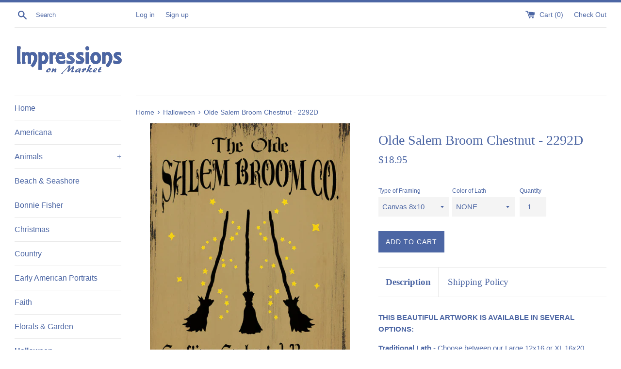

--- FILE ---
content_type: text/html; charset=utf-8
request_url: https://impressionsonmarket.com/collections/halloween/products/olde-salem-broom-chestnut-2292d
body_size: 24311
content:
<!doctype html>
<html class="supports-no-js" lang="en">
<head>
  <meta charset="utf-8">
  <meta http-equiv="X-UA-Compatible" content="IE=edge,chrome=1">
  <meta name="viewport" content="width=device-width,initial-scale=1">
  <meta name="theme-color" content="">
  <link rel="canonical" href="https://impressionsonmarket.com/products/olde-salem-broom-chestnut-2292d">

  

  <title>
  Olde Salem Broom Chestnut - 2292D &ndash; IOM
  </title>

  
    <meta name="description" content="THIS BEAUTIFUL ARTWORK IS AVAILABLE IN SEVERAL OPTIONS: Traditional Lath - Choose between our Large 12x16 or XL 16x20 options and have your artwork printed onto a smooth hardwood surface that leaves just a whisper of wood grain.  We then frame out your image in a traditional-style lath frame with mitered corners in the">
  

  <!-- /snippets/social-meta-tags.liquid -->




<meta property="og:site_name" content="IOM">
<meta property="og:url" content="https://impressionsonmarket.com/products/olde-salem-broom-chestnut-2292d">
<meta property="og:title" content="Olde Salem Broom Chestnut - 2292D">
<meta property="og:type" content="product">
<meta property="og:description" content="THIS BEAUTIFUL ARTWORK IS AVAILABLE IN SEVERAL OPTIONS: Traditional Lath - Choose between our Large 12x16 or XL 16x20 options and have your artwork printed onto a smooth hardwood surface that leaves just a whisper of wood grain.  We then frame out your image in a traditional-style lath frame with mitered corners in the">

  <meta property="og:price:amount" content="18.90">
  <meta property="og:price:currency" content="USD">

<meta property="og:image" content="http://impressionsonmarket.com/cdn/shop/files/2292D_Salem_Broom_rgb_small_221e20a8-b9dd-4d1f-9ab7-2303168b247b_1200x1200.jpg?v=1714319074">
<meta property="og:image:secure_url" content="https://impressionsonmarket.com/cdn/shop/files/2292D_Salem_Broom_rgb_small_221e20a8-b9dd-4d1f-9ab7-2303168b247b_1200x1200.jpg?v=1714319074">


<meta name="twitter:card" content="summary_large_image">
<meta name="twitter:title" content="Olde Salem Broom Chestnut - 2292D">
<meta name="twitter:description" content="THIS BEAUTIFUL ARTWORK IS AVAILABLE IN SEVERAL OPTIONS: Traditional Lath - Choose between our Large 12x16 or XL 16x20 options and have your artwork printed onto a smooth hardwood surface that leaves just a whisper of wood grain.  We then frame out your image in a traditional-style lath frame with mitered corners in the">


  <script>
    document.documentElement.className = document.documentElement.className.replace('supports-no-js', 'supports-js');

    var theme = {
      mapStrings: {
        addressError: "Error looking up that address",
        addressNoResults: "No results for that address",
        addressQueryLimit: "You have exceeded the Google API usage limit. Consider upgrading to a \u003ca href=\"https:\/\/developers.google.com\/maps\/premium\/usage-limits\"\u003ePremium Plan\u003c\/a\u003e.",
        authError: "There was a problem authenticating your Google Maps account."
      }
    }
  </script>

  <link href="//impressionsonmarket.com/cdn/shop/t/15/assets/theme.scss.css?v=98653217195634877581759343315" rel="stylesheet" type="text/css" media="all" />

  <script>window.performance && window.performance.mark && window.performance.mark('shopify.content_for_header.start');</script><meta id="shopify-digital-wallet" name="shopify-digital-wallet" content="/25973784675/digital_wallets/dialog">
<meta name="shopify-checkout-api-token" content="b244a03cad40420004a84b8aba8948db">
<meta id="in-context-paypal-metadata" data-shop-id="25973784675" data-venmo-supported="false" data-environment="production" data-locale="en_US" data-paypal-v4="true" data-currency="USD">
<link rel="alternate" type="application/json+oembed" href="https://impressionsonmarket.com/products/olde-salem-broom-chestnut-2292d.oembed">
<script async="async" src="/checkouts/internal/preloads.js?locale=en-US"></script>
<link rel="preconnect" href="https://shop.app" crossorigin="anonymous">
<script async="async" src="https://shop.app/checkouts/internal/preloads.js?locale=en-US&shop_id=25973784675" crossorigin="anonymous"></script>
<script id="shopify-features" type="application/json">{"accessToken":"b244a03cad40420004a84b8aba8948db","betas":["rich-media-storefront-analytics"],"domain":"impressionsonmarket.com","predictiveSearch":true,"shopId":25973784675,"locale":"en"}</script>
<script>var Shopify = Shopify || {};
Shopify.shop = "imponmkt.myshopify.com";
Shopify.locale = "en";
Shopify.currency = {"active":"USD","rate":"1.0"};
Shopify.country = "US";
Shopify.theme = {"name":"Simple APO Pre New Items","id":166530285849,"schema_name":"Simple","schema_version":"10.0.0","theme_store_id":578,"role":"main"};
Shopify.theme.handle = "null";
Shopify.theme.style = {"id":null,"handle":null};
Shopify.cdnHost = "impressionsonmarket.com/cdn";
Shopify.routes = Shopify.routes || {};
Shopify.routes.root = "/";</script>
<script type="module">!function(o){(o.Shopify=o.Shopify||{}).modules=!0}(window);</script>
<script>!function(o){function n(){var o=[];function n(){o.push(Array.prototype.slice.apply(arguments))}return n.q=o,n}var t=o.Shopify=o.Shopify||{};t.loadFeatures=n(),t.autoloadFeatures=n()}(window);</script>
<script>
  window.ShopifyPay = window.ShopifyPay || {};
  window.ShopifyPay.apiHost = "shop.app\/pay";
  window.ShopifyPay.redirectState = null;
</script>
<script id="shop-js-analytics" type="application/json">{"pageType":"product"}</script>
<script defer="defer" async type="module" src="//impressionsonmarket.com/cdn/shopifycloud/shop-js/modules/v2/client.init-shop-cart-sync_BdyHc3Nr.en.esm.js"></script>
<script defer="defer" async type="module" src="//impressionsonmarket.com/cdn/shopifycloud/shop-js/modules/v2/chunk.common_Daul8nwZ.esm.js"></script>
<script type="module">
  await import("//impressionsonmarket.com/cdn/shopifycloud/shop-js/modules/v2/client.init-shop-cart-sync_BdyHc3Nr.en.esm.js");
await import("//impressionsonmarket.com/cdn/shopifycloud/shop-js/modules/v2/chunk.common_Daul8nwZ.esm.js");

  window.Shopify.SignInWithShop?.initShopCartSync?.({"fedCMEnabled":true,"windoidEnabled":true});

</script>
<script>
  window.Shopify = window.Shopify || {};
  if (!window.Shopify.featureAssets) window.Shopify.featureAssets = {};
  window.Shopify.featureAssets['shop-js'] = {"shop-cart-sync":["modules/v2/client.shop-cart-sync_QYOiDySF.en.esm.js","modules/v2/chunk.common_Daul8nwZ.esm.js"],"init-fed-cm":["modules/v2/client.init-fed-cm_DchLp9rc.en.esm.js","modules/v2/chunk.common_Daul8nwZ.esm.js"],"shop-button":["modules/v2/client.shop-button_OV7bAJc5.en.esm.js","modules/v2/chunk.common_Daul8nwZ.esm.js"],"init-windoid":["modules/v2/client.init-windoid_DwxFKQ8e.en.esm.js","modules/v2/chunk.common_Daul8nwZ.esm.js"],"shop-cash-offers":["modules/v2/client.shop-cash-offers_DWtL6Bq3.en.esm.js","modules/v2/chunk.common_Daul8nwZ.esm.js","modules/v2/chunk.modal_CQq8HTM6.esm.js"],"shop-toast-manager":["modules/v2/client.shop-toast-manager_CX9r1SjA.en.esm.js","modules/v2/chunk.common_Daul8nwZ.esm.js"],"init-shop-email-lookup-coordinator":["modules/v2/client.init-shop-email-lookup-coordinator_UhKnw74l.en.esm.js","modules/v2/chunk.common_Daul8nwZ.esm.js"],"pay-button":["modules/v2/client.pay-button_DzxNnLDY.en.esm.js","modules/v2/chunk.common_Daul8nwZ.esm.js"],"avatar":["modules/v2/client.avatar_BTnouDA3.en.esm.js"],"init-shop-cart-sync":["modules/v2/client.init-shop-cart-sync_BdyHc3Nr.en.esm.js","modules/v2/chunk.common_Daul8nwZ.esm.js"],"shop-login-button":["modules/v2/client.shop-login-button_D8B466_1.en.esm.js","modules/v2/chunk.common_Daul8nwZ.esm.js","modules/v2/chunk.modal_CQq8HTM6.esm.js"],"init-customer-accounts-sign-up":["modules/v2/client.init-customer-accounts-sign-up_C8fpPm4i.en.esm.js","modules/v2/client.shop-login-button_D8B466_1.en.esm.js","modules/v2/chunk.common_Daul8nwZ.esm.js","modules/v2/chunk.modal_CQq8HTM6.esm.js"],"init-shop-for-new-customer-accounts":["modules/v2/client.init-shop-for-new-customer-accounts_CVTO0Ztu.en.esm.js","modules/v2/client.shop-login-button_D8B466_1.en.esm.js","modules/v2/chunk.common_Daul8nwZ.esm.js","modules/v2/chunk.modal_CQq8HTM6.esm.js"],"init-customer-accounts":["modules/v2/client.init-customer-accounts_dRgKMfrE.en.esm.js","modules/v2/client.shop-login-button_D8B466_1.en.esm.js","modules/v2/chunk.common_Daul8nwZ.esm.js","modules/v2/chunk.modal_CQq8HTM6.esm.js"],"shop-follow-button":["modules/v2/client.shop-follow-button_CkZpjEct.en.esm.js","modules/v2/chunk.common_Daul8nwZ.esm.js","modules/v2/chunk.modal_CQq8HTM6.esm.js"],"lead-capture":["modules/v2/client.lead-capture_BntHBhfp.en.esm.js","modules/v2/chunk.common_Daul8nwZ.esm.js","modules/v2/chunk.modal_CQq8HTM6.esm.js"],"checkout-modal":["modules/v2/client.checkout-modal_CfxcYbTm.en.esm.js","modules/v2/chunk.common_Daul8nwZ.esm.js","modules/v2/chunk.modal_CQq8HTM6.esm.js"],"shop-login":["modules/v2/client.shop-login_Da4GZ2H6.en.esm.js","modules/v2/chunk.common_Daul8nwZ.esm.js","modules/v2/chunk.modal_CQq8HTM6.esm.js"],"payment-terms":["modules/v2/client.payment-terms_MV4M3zvL.en.esm.js","modules/v2/chunk.common_Daul8nwZ.esm.js","modules/v2/chunk.modal_CQq8HTM6.esm.js"]};
</script>
<script id="__st">var __st={"a":25973784675,"offset":-18000,"reqid":"8196f08c-fea6-4c31-9ecf-be3dea4a624d-1769028353","pageurl":"impressionsonmarket.com\/collections\/halloween\/products\/olde-salem-broom-chestnut-2292d","u":"9e4d45842b18","p":"product","rtyp":"product","rid":4012499337315};</script>
<script>window.ShopifyPaypalV4VisibilityTracking = true;</script>
<script id="captcha-bootstrap">!function(){'use strict';const t='contact',e='account',n='new_comment',o=[[t,t],['blogs',n],['comments',n],[t,'customer']],c=[[e,'customer_login'],[e,'guest_login'],[e,'recover_customer_password'],[e,'create_customer']],r=t=>t.map((([t,e])=>`form[action*='/${t}']:not([data-nocaptcha='true']) input[name='form_type'][value='${e}']`)).join(','),a=t=>()=>t?[...document.querySelectorAll(t)].map((t=>t.form)):[];function s(){const t=[...o],e=r(t);return a(e)}const i='password',u='form_key',d=['recaptcha-v3-token','g-recaptcha-response','h-captcha-response',i],f=()=>{try{return window.sessionStorage}catch{return}},m='__shopify_v',_=t=>t.elements[u];function p(t,e,n=!1){try{const o=window.sessionStorage,c=JSON.parse(o.getItem(e)),{data:r}=function(t){const{data:e,action:n}=t;return t[m]||n?{data:e,action:n}:{data:t,action:n}}(c);for(const[e,n]of Object.entries(r))t.elements[e]&&(t.elements[e].value=n);n&&o.removeItem(e)}catch(o){console.error('form repopulation failed',{error:o})}}const l='form_type',E='cptcha';function T(t){t.dataset[E]=!0}const w=window,h=w.document,L='Shopify',v='ce_forms',y='captcha';let A=!1;((t,e)=>{const n=(g='f06e6c50-85a8-45c8-87d0-21a2b65856fe',I='https://cdn.shopify.com/shopifycloud/storefront-forms-hcaptcha/ce_storefront_forms_captcha_hcaptcha.v1.5.2.iife.js',D={infoText:'Protected by hCaptcha',privacyText:'Privacy',termsText:'Terms'},(t,e,n)=>{const o=w[L][v],c=o.bindForm;if(c)return c(t,g,e,D).then(n);var r;o.q.push([[t,g,e,D],n]),r=I,A||(h.body.append(Object.assign(h.createElement('script'),{id:'captcha-provider',async:!0,src:r})),A=!0)});var g,I,D;w[L]=w[L]||{},w[L][v]=w[L][v]||{},w[L][v].q=[],w[L][y]=w[L][y]||{},w[L][y].protect=function(t,e){n(t,void 0,e),T(t)},Object.freeze(w[L][y]),function(t,e,n,w,h,L){const[v,y,A,g]=function(t,e,n){const i=e?o:[],u=t?c:[],d=[...i,...u],f=r(d),m=r(i),_=r(d.filter((([t,e])=>n.includes(e))));return[a(f),a(m),a(_),s()]}(w,h,L),I=t=>{const e=t.target;return e instanceof HTMLFormElement?e:e&&e.form},D=t=>v().includes(t);t.addEventListener('submit',(t=>{const e=I(t);if(!e)return;const n=D(e)&&!e.dataset.hcaptchaBound&&!e.dataset.recaptchaBound,o=_(e),c=g().includes(e)&&(!o||!o.value);(n||c)&&t.preventDefault(),c&&!n&&(function(t){try{if(!f())return;!function(t){const e=f();if(!e)return;const n=_(t);if(!n)return;const o=n.value;o&&e.removeItem(o)}(t);const e=Array.from(Array(32),(()=>Math.random().toString(36)[2])).join('');!function(t,e){_(t)||t.append(Object.assign(document.createElement('input'),{type:'hidden',name:u})),t.elements[u].value=e}(t,e),function(t,e){const n=f();if(!n)return;const o=[...t.querySelectorAll(`input[type='${i}']`)].map((({name:t})=>t)),c=[...d,...o],r={};for(const[a,s]of new FormData(t).entries())c.includes(a)||(r[a]=s);n.setItem(e,JSON.stringify({[m]:1,action:t.action,data:r}))}(t,e)}catch(e){console.error('failed to persist form',e)}}(e),e.submit())}));const S=(t,e)=>{t&&!t.dataset[E]&&(n(t,e.some((e=>e===t))),T(t))};for(const o of['focusin','change'])t.addEventListener(o,(t=>{const e=I(t);D(e)&&S(e,y())}));const B=e.get('form_key'),M=e.get(l),P=B&&M;t.addEventListener('DOMContentLoaded',(()=>{const t=y();if(P)for(const e of t)e.elements[l].value===M&&p(e,B);[...new Set([...A(),...v().filter((t=>'true'===t.dataset.shopifyCaptcha))])].forEach((e=>S(e,t)))}))}(h,new URLSearchParams(w.location.search),n,t,e,['guest_login'])})(!0,!0)}();</script>
<script integrity="sha256-4kQ18oKyAcykRKYeNunJcIwy7WH5gtpwJnB7kiuLZ1E=" data-source-attribution="shopify.loadfeatures" defer="defer" src="//impressionsonmarket.com/cdn/shopifycloud/storefront/assets/storefront/load_feature-a0a9edcb.js" crossorigin="anonymous"></script>
<script crossorigin="anonymous" defer="defer" src="//impressionsonmarket.com/cdn/shopifycloud/storefront/assets/shopify_pay/storefront-65b4c6d7.js?v=20250812"></script>
<script data-source-attribution="shopify.dynamic_checkout.dynamic.init">var Shopify=Shopify||{};Shopify.PaymentButton=Shopify.PaymentButton||{isStorefrontPortableWallets:!0,init:function(){window.Shopify.PaymentButton.init=function(){};var t=document.createElement("script");t.src="https://impressionsonmarket.com/cdn/shopifycloud/portable-wallets/latest/portable-wallets.en.js",t.type="module",document.head.appendChild(t)}};
</script>
<script data-source-attribution="shopify.dynamic_checkout.buyer_consent">
  function portableWalletsHideBuyerConsent(e){var t=document.getElementById("shopify-buyer-consent"),n=document.getElementById("shopify-subscription-policy-button");t&&n&&(t.classList.add("hidden"),t.setAttribute("aria-hidden","true"),n.removeEventListener("click",e))}function portableWalletsShowBuyerConsent(e){var t=document.getElementById("shopify-buyer-consent"),n=document.getElementById("shopify-subscription-policy-button");t&&n&&(t.classList.remove("hidden"),t.removeAttribute("aria-hidden"),n.addEventListener("click",e))}window.Shopify?.PaymentButton&&(window.Shopify.PaymentButton.hideBuyerConsent=portableWalletsHideBuyerConsent,window.Shopify.PaymentButton.showBuyerConsent=portableWalletsShowBuyerConsent);
</script>
<script data-source-attribution="shopify.dynamic_checkout.cart.bootstrap">document.addEventListener("DOMContentLoaded",(function(){function t(){return document.querySelector("shopify-accelerated-checkout-cart, shopify-accelerated-checkout")}if(t())Shopify.PaymentButton.init();else{new MutationObserver((function(e,n){t()&&(Shopify.PaymentButton.init(),n.disconnect())})).observe(document.body,{childList:!0,subtree:!0})}}));
</script>
<link id="shopify-accelerated-checkout-styles" rel="stylesheet" media="screen" href="https://impressionsonmarket.com/cdn/shopifycloud/portable-wallets/latest/accelerated-checkout-backwards-compat.css" crossorigin="anonymous">
<style id="shopify-accelerated-checkout-cart">
        #shopify-buyer-consent {
  margin-top: 1em;
  display: inline-block;
  width: 100%;
}

#shopify-buyer-consent.hidden {
  display: none;
}

#shopify-subscription-policy-button {
  background: none;
  border: none;
  padding: 0;
  text-decoration: underline;
  font-size: inherit;
  cursor: pointer;
}

#shopify-subscription-policy-button::before {
  box-shadow: none;
}

      </style>

<script>window.performance && window.performance.mark && window.performance.mark('shopify.content_for_header.end');</script>

<script>
    window.BOLD = window.BOLD || {};
    window.BOLD.options = {settings: {v1_variant_mode : true, hybrid_fix_auto_insert_inputs: true}};
</script><script>window.BOLD = window.BOLD || {};
    window.BOLD.common = window.BOLD.common || {};
    window.BOLD.common.Shopify = window.BOLD.common.Shopify || {};
    window.BOLD.common.Shopify.shop = {
      domain: 'impressionsonmarket.com',
      permanent_domain: 'imponmkt.myshopify.com',
      url: 'https://impressionsonmarket.com',
      secure_url: 'https://impressionsonmarket.com',
      money_format: "${{amount}}",
      currency: "USD"
    };
    window.BOLD.common.Shopify.customer = {
      id: null,
      tags: null,
    };
    window.BOLD.common.Shopify.cart = {"note":null,"attributes":{},"original_total_price":0,"total_price":0,"total_discount":0,"total_weight":0.0,"item_count":0,"items":[],"requires_shipping":false,"currency":"USD","items_subtotal_price":0,"cart_level_discount_applications":[],"checkout_charge_amount":0};
    window.BOLD.common.template = 'product';window.BOLD.common.Shopify.formatMoney = function(money, format) {
        function n(t, e) {
            return "undefined" == typeof t ? e : t
        }
        function r(t, e, r, i) {
            if (e = n(e, 2),
                r = n(r, ","),
                i = n(i, "."),
            isNaN(t) || null == t)
                return 0;
            t = (t / 100).toFixed(e);
            var o = t.split(".")
                , a = o[0].replace(/(\d)(?=(\d\d\d)+(?!\d))/g, "$1" + r)
                , s = o[1] ? i + o[1] : "";
            return a + s
        }
        "string" == typeof money && (money = money.replace(".", ""));
        var i = ""
            , o = /\{\{\s*(\w+)\s*\}\}/
            , a = format || window.BOLD.common.Shopify.shop.money_format || window.Shopify.money_format || "$ {{ amount }}";
        switch (a.match(o)[1]) {
            case "amount":
                i = r(money, 2, ",", ".");
                break;
            case "amount_no_decimals":
                i = r(money, 0, ",", ".");
                break;
            case "amount_with_comma_separator":
                i = r(money, 2, ".", ",");
                break;
            case "amount_no_decimals_with_comma_separator":
                i = r(money, 0, ".", ",");
                break;
            case "amount_with_space_separator":
                i = r(money, 2, " ", ",");
                break;
            case "amount_no_decimals_with_space_separator":
                i = r(money, 0, " ", ",");
                break;
            case "amount_with_apostrophe_separator":
                i = r(money, 2, "'", ".");
                break;
        }
        return a.replace(o, i);
    };
    window.BOLD.common.Shopify.saveProduct = function (handle, product, productData) {
      if (typeof handle === 'string' && typeof window.BOLD.common.Shopify.products[handle] === 'undefined') {
        if (typeof product === 'number') {
          window.BOLD.common.Shopify.handles[product] = handle;
          product = { id: product, product: productData };
        }
        window.BOLD.common.Shopify.products[handle] = product;
      }
    };
    window.BOLD.common.Shopify.saveVariant = function (variant_id, variant) {
      if (typeof variant_id === 'number' && typeof window.BOLD.common.Shopify.variants[variant_id] === 'undefined') {
        window.BOLD.common.Shopify.variants[variant_id] = variant;
      }
    };window.BOLD.common.Shopify.products = window.BOLD.common.Shopify.products || {};
    window.BOLD.common.Shopify.variants = window.BOLD.common.Shopify.variants || {};
    window.BOLD.common.Shopify.handles = window.BOLD.common.Shopify.handles || {};window.BOLD.common.Shopify.handle = "olde-salem-broom-chestnut-2292d"
window.BOLD.common.Shopify.saveProduct("olde-salem-broom-chestnut-2292d", 4012499337315, {"id":4012499337315,"title":"Olde Salem Broom Chestnut - 2292D","handle":"olde-salem-broom-chestnut-2292d","description":"\u003cp\u003e\u003cstrong\u003eTHIS BEAUTIFUL ARTWORK IS AVAILABLE IN SEVERAL OPTIONS:\u003c\/strong\u003e\u003c\/p\u003e\n\u003cp\u003e\u003cstrong\u003eTraditional Lath\u003c\/strong\u003e\u003cspan\u003e \u003c\/span\u003e- Choose between our Large 12x16 or XL 16x20 options and have your artwork printed onto a smooth hardwood surface that leaves just a whisper of wood grain.  We then frame out your image in a traditional-style lath frame with mitered corners in the color of your choice.  A sawtooth hanger is attached for flush mount on your wall or display as a shelf sitter.  MUST SELECT FRAME COLOR - NOT \"NONE\"\u003cbr\u003e\u003c\/p\u003e\n\u003cp\u003e\u003cb\u003eClassic Lath\u003c\/b\u003e - Our classic lath style features an 11x16 image printed directly onto inch-thick solid birchboard which is embellished by the raised grain. To round out the look, we frame each piece in cross-cut lath in the color of your choice that adds a 2\" depth to the picture. A sawtooth hanger is attached for easy mounting on the wall or use as a shelf sitter. Truly a statement piece that will age beautifully with a rich patina glow.  MUST SELECT FRAME COLOR - NOT \"NONE\"\u003cbr\u003e\u003c\/p\u003e\n\u003cp\u003e\u003cstrong\u003eCanvas\u003cspan\u003e \u003c\/span\u003e\u003c\/strong\u003e- Choose between our 8x10 or 11x14 options and we will print the image on canvas with black border\/edge.  The canvas is lightweight and can be flush mounted on the wall using any exposed hook or as a shelf-sitter.  Sawtooth hanger available upon request.  SELECT \"NONE\" AS FRAMING OPTION\u003c\/p\u003e\n\u003cp\u003e\u003cstrong data-mce-fragment=\"1\"\u003eSlate\u003c\/strong\u003e\u003cspan data-mce-fragment=\"1\"\u003e \u003c\/span\u003e- Currently offered in 6x10 option with pre-drilled holes and a sisal rope for hanging, knotted to add to the rustic nature.  You can substitute hanging options using anything from ribbon, to wire, to a leather strip.  Or run a pretty ribbon through the holes, create a bow and set the slate in a stand or on a shelf. Other sizes coming soon.  SELECT \"NONE\" AS FRAMING OPTION\u003cbr\u003e\u003c\/p\u003e\n\u003cp\u003eFraming Color Choice:  Natural Brown, Black, Whitewash or Granite Gray.  Other colors available upon request (email inquiries to retail.impressions@gmail.com).  For SLATE and CANVAS - select \"NONE\" as framing choice; for Classic and Traditional Lath styles, you must select a color.\u003cbr\u003e\u003c\/p\u003e","published_at":"2019-09-03T19:02:58-04:00","created_at":"2019-09-03T19:02:58-04:00","vendor":"IOM","type":"Wood Sign","tags":["Halloween"],"price":1890,"price_min":1890,"price_max":3495,"available":true,"price_varies":true,"compare_at_price":null,"compare_at_price_min":0,"compare_at_price_max":0,"compare_at_price_varies":false,"variants":[{"id":47385348768025,"title":"Canvas 8x10 \/ NONE","option1":"Canvas 8x10","option2":"NONE","option3":null,"sku":null,"requires_shipping":true,"taxable":true,"featured_image":null,"available":true,"name":"Olde Salem Broom Chestnut - 2292D - Canvas 8x10 \/ NONE","public_title":"Canvas 8x10 \/ NONE","options":["Canvas 8x10","NONE"],"price":1895,"weight":907,"compare_at_price":null,"inventory_management":null,"barcode":null,"requires_selling_plan":false,"selling_plan_allocations":[]},{"id":47385348833561,"title":"Canvas 11x14 \/ NONE","option1":"Canvas 11x14","option2":"NONE","option3":null,"sku":null,"requires_shipping":true,"taxable":true,"featured_image":null,"available":true,"name":"Olde Salem Broom Chestnut - 2292D - Canvas 11x14 \/ NONE","public_title":"Canvas 11x14 \/ NONE","options":["Canvas 11x14","NONE"],"price":2490,"weight":907,"compare_at_price":null,"inventory_management":null,"barcode":null,"requires_selling_plan":false,"selling_plan_allocations":[]},{"id":47385348899097,"title":"Slate 6x10 \/ NONE","option1":"Slate 6x10","option2":"NONE","option3":null,"sku":null,"requires_shipping":true,"taxable":true,"featured_image":null,"available":true,"name":"Olde Salem Broom Chestnut - 2292D - Slate 6x10 \/ NONE","public_title":"Slate 6x10 \/ NONE","options":["Slate 6x10","NONE"],"price":1890,"weight":907,"compare_at_price":null,"inventory_management":null,"barcode":null,"requires_selling_plan":false,"selling_plan_allocations":[]},{"id":44784166011161,"title":"Traditional 12x16 \/ Natural Brown","option1":"Traditional 12x16","option2":"Natural Brown","option3":null,"sku":null,"requires_shipping":true,"taxable":true,"featured_image":null,"available":true,"name":"Olde Salem Broom Chestnut - 2292D - Traditional 12x16 \/ Natural Brown","public_title":"Traditional 12x16 \/ Natural Brown","options":["Traditional 12x16","Natural Brown"],"price":2495,"weight":907,"compare_at_price":null,"inventory_management":null,"barcode":null,"requires_selling_plan":false,"selling_plan_allocations":[]},{"id":44784166043929,"title":"Traditional 12x16 \/ Black","option1":"Traditional 12x16","option2":"Black","option3":null,"sku":null,"requires_shipping":true,"taxable":true,"featured_image":null,"available":true,"name":"Olde Salem Broom Chestnut - 2292D - Traditional 12x16 \/ Black","public_title":"Traditional 12x16 \/ Black","options":["Traditional 12x16","Black"],"price":2495,"weight":907,"compare_at_price":null,"inventory_management":null,"barcode":null,"requires_selling_plan":false,"selling_plan_allocations":[]},{"id":47385348931865,"title":"Traditional 12x16 \/ Gray","option1":"Traditional 12x16","option2":"Gray","option3":null,"sku":null,"requires_shipping":true,"taxable":true,"featured_image":null,"available":true,"name":"Olde Salem Broom Chestnut - 2292D - Traditional 12x16 \/ Gray","public_title":"Traditional 12x16 \/ Gray","options":["Traditional 12x16","Gray"],"price":2495,"weight":907,"compare_at_price":null,"inventory_management":null,"barcode":null,"requires_selling_plan":false,"selling_plan_allocations":[]},{"id":47385348964633,"title":"Traditional 12x16 \/ Whitewash","option1":"Traditional 12x16","option2":"Whitewash","option3":null,"sku":null,"requires_shipping":true,"taxable":true,"featured_image":null,"available":true,"name":"Olde Salem Broom Chestnut - 2292D - Traditional 12x16 \/ Whitewash","public_title":"Traditional 12x16 \/ Whitewash","options":["Traditional 12x16","Whitewash"],"price":2495,"weight":907,"compare_at_price":null,"inventory_management":null,"barcode":null,"requires_selling_plan":false,"selling_plan_allocations":[]},{"id":44784166076697,"title":"Traditional 16x20 \/ Natural Brown","option1":"Traditional 16x20","option2":"Natural Brown","option3":null,"sku":null,"requires_shipping":true,"taxable":true,"featured_image":null,"available":true,"name":"Olde Salem Broom Chestnut - 2292D - Traditional 16x20 \/ Natural Brown","public_title":"Traditional 16x20 \/ Natural Brown","options":["Traditional 16x20","Natural Brown"],"price":2995,"weight":907,"compare_at_price":null,"inventory_management":null,"barcode":null,"requires_selling_plan":false,"selling_plan_allocations":[]},{"id":44784166109465,"title":"Traditional 16x20 \/ Black","option1":"Traditional 16x20","option2":"Black","option3":null,"sku":null,"requires_shipping":true,"taxable":true,"featured_image":null,"available":true,"name":"Olde Salem Broom Chestnut - 2292D - Traditional 16x20 \/ Black","public_title":"Traditional 16x20 \/ Black","options":["Traditional 16x20","Black"],"price":2995,"weight":907,"compare_at_price":null,"inventory_management":null,"barcode":null,"requires_selling_plan":false,"selling_plan_allocations":[]},{"id":47385348997401,"title":"Traditional 16x20 \/ Gray","option1":"Traditional 16x20","option2":"Gray","option3":null,"sku":null,"requires_shipping":true,"taxable":true,"featured_image":null,"available":true,"name":"Olde Salem Broom Chestnut - 2292D - Traditional 16x20 \/ Gray","public_title":"Traditional 16x20 \/ Gray","options":["Traditional 16x20","Gray"],"price":2995,"weight":907,"compare_at_price":null,"inventory_management":null,"barcode":null,"requires_selling_plan":false,"selling_plan_allocations":[]},{"id":47385349030169,"title":"Traditional 16x20 \/ Whitewash","option1":"Traditional 16x20","option2":"Whitewash","option3":null,"sku":null,"requires_shipping":true,"taxable":true,"featured_image":null,"available":true,"name":"Olde Salem Broom Chestnut - 2292D - Traditional 16x20 \/ Whitewash","public_title":"Traditional 16x20 \/ Whitewash","options":["Traditional 16x20","Whitewash"],"price":2995,"weight":907,"compare_at_price":null,"inventory_management":null,"barcode":null,"requires_selling_plan":false,"selling_plan_allocations":[]},{"id":44784165945625,"title":"Classic 11x16 \/ Natural Brown","option1":"Classic 11x16","option2":"Natural Brown","option3":null,"sku":null,"requires_shipping":true,"taxable":true,"featured_image":null,"available":true,"name":"Olde Salem Broom Chestnut - 2292D - Classic 11x16 \/ Natural Brown","public_title":"Classic 11x16 \/ Natural Brown","options":["Classic 11x16","Natural Brown"],"price":3495,"weight":907,"compare_at_price":null,"inventory_management":null,"barcode":null,"requires_selling_plan":false,"selling_plan_allocations":[]},{"id":44784165978393,"title":"Classic 11x16 \/ Black","option1":"Classic 11x16","option2":"Black","option3":null,"sku":null,"requires_shipping":true,"taxable":true,"featured_image":null,"available":true,"name":"Olde Salem Broom Chestnut - 2292D - Classic 11x16 \/ Black","public_title":"Classic 11x16 \/ Black","options":["Classic 11x16","Black"],"price":3495,"weight":907,"compare_at_price":null,"inventory_management":null,"barcode":null,"requires_selling_plan":false,"selling_plan_allocations":[]},{"id":47385349062937,"title":"Classic 11x16 \/ Gray","option1":"Classic 11x16","option2":"Gray","option3":null,"sku":null,"requires_shipping":true,"taxable":true,"featured_image":null,"available":true,"name":"Olde Salem Broom Chestnut - 2292D - Classic 11x16 \/ Gray","public_title":"Classic 11x16 \/ Gray","options":["Classic 11x16","Gray"],"price":3495,"weight":907,"compare_at_price":null,"inventory_management":null,"barcode":null,"requires_selling_plan":false,"selling_plan_allocations":[]},{"id":47385349095705,"title":"Classic 11x16 \/ Whitewash","option1":"Classic 11x16","option2":"Whitewash","option3":null,"sku":null,"requires_shipping":true,"taxable":true,"featured_image":null,"available":true,"name":"Olde Salem Broom Chestnut - 2292D - Classic 11x16 \/ Whitewash","public_title":"Classic 11x16 \/ Whitewash","options":["Classic 11x16","Whitewash"],"price":3495,"weight":907,"compare_at_price":null,"inventory_management":null,"barcode":null,"requires_selling_plan":false,"selling_plan_allocations":[]}],"images":["\/\/impressionsonmarket.com\/cdn\/shop\/files\/2292D_Salem_Broom_rgb_small_221e20a8-b9dd-4d1f-9ab7-2303168b247b.jpg?v=1714319074"],"featured_image":"\/\/impressionsonmarket.com\/cdn\/shop\/files\/2292D_Salem_Broom_rgb_small_221e20a8-b9dd-4d1f-9ab7-2303168b247b.jpg?v=1714319074","options":["Type of Framing","Color of Lath"],"media":[{"alt":null,"id":37923975102745,"position":1,"preview_image":{"aspect_ratio":0.688,"height":800,"width":550,"src":"\/\/impressionsonmarket.com\/cdn\/shop\/files\/2292D_Salem_Broom_rgb_small_221e20a8-b9dd-4d1f-9ab7-2303168b247b.jpg?v=1714319074"},"aspect_ratio":0.688,"height":800,"media_type":"image","src":"\/\/impressionsonmarket.com\/cdn\/shop\/files\/2292D_Salem_Broom_rgb_small_221e20a8-b9dd-4d1f-9ab7-2303168b247b.jpg?v=1714319074","width":550}],"requires_selling_plan":false,"selling_plan_groups":[],"content":"\u003cp\u003e\u003cstrong\u003eTHIS BEAUTIFUL ARTWORK IS AVAILABLE IN SEVERAL OPTIONS:\u003c\/strong\u003e\u003c\/p\u003e\n\u003cp\u003e\u003cstrong\u003eTraditional Lath\u003c\/strong\u003e\u003cspan\u003e \u003c\/span\u003e- Choose between our Large 12x16 or XL 16x20 options and have your artwork printed onto a smooth hardwood surface that leaves just a whisper of wood grain.  We then frame out your image in a traditional-style lath frame with mitered corners in the color of your choice.  A sawtooth hanger is attached for flush mount on your wall or display as a shelf sitter.  MUST SELECT FRAME COLOR - NOT \"NONE\"\u003cbr\u003e\u003c\/p\u003e\n\u003cp\u003e\u003cb\u003eClassic Lath\u003c\/b\u003e - Our classic lath style features an 11x16 image printed directly onto inch-thick solid birchboard which is embellished by the raised grain. To round out the look, we frame each piece in cross-cut lath in the color of your choice that adds a 2\" depth to the picture. A sawtooth hanger is attached for easy mounting on the wall or use as a shelf sitter. Truly a statement piece that will age beautifully with a rich patina glow.  MUST SELECT FRAME COLOR - NOT \"NONE\"\u003cbr\u003e\u003c\/p\u003e\n\u003cp\u003e\u003cstrong\u003eCanvas\u003cspan\u003e \u003c\/span\u003e\u003c\/strong\u003e- Choose between our 8x10 or 11x14 options and we will print the image on canvas with black border\/edge.  The canvas is lightweight and can be flush mounted on the wall using any exposed hook or as a shelf-sitter.  Sawtooth hanger available upon request.  SELECT \"NONE\" AS FRAMING OPTION\u003c\/p\u003e\n\u003cp\u003e\u003cstrong data-mce-fragment=\"1\"\u003eSlate\u003c\/strong\u003e\u003cspan data-mce-fragment=\"1\"\u003e \u003c\/span\u003e- Currently offered in 6x10 option with pre-drilled holes and a sisal rope for hanging, knotted to add to the rustic nature.  You can substitute hanging options using anything from ribbon, to wire, to a leather strip.  Or run a pretty ribbon through the holes, create a bow and set the slate in a stand or on a shelf. Other sizes coming soon.  SELECT \"NONE\" AS FRAMING OPTION\u003cbr\u003e\u003c\/p\u003e\n\u003cp\u003eFraming Color Choice:  Natural Brown, Black, Whitewash or Granite Gray.  Other colors available upon request (email inquiries to retail.impressions@gmail.com).  For SLATE and CANVAS - select \"NONE\" as framing choice; for Classic and Traditional Lath styles, you must select a color.\u003cbr\u003e\u003c\/p\u003e"});window.BOLD.common.Shopify.saveVariant(47385348768025, { variant: {"id":47385348768025,"title":"Canvas 8x10 \/ NONE","option1":"Canvas 8x10","option2":"NONE","option3":null,"sku":null,"requires_shipping":true,"taxable":true,"featured_image":null,"available":true,"name":"Olde Salem Broom Chestnut - 2292D - Canvas 8x10 \/ NONE","public_title":"Canvas 8x10 \/ NONE","options":["Canvas 8x10","NONE"],"price":1895,"weight":907,"compare_at_price":null,"inventory_management":null,"barcode":null,"requires_selling_plan":false,"selling_plan_allocations":[]}, inventory_quantity: 0, product_id: 4012499337315, product_handle: "olde-salem-broom-chestnut-2292d", price: 1895, variant_title: "Canvas 8x10 \/ NONE", group_id: '', csp_metafield: {}});window.BOLD.common.Shopify.saveVariant(47385348833561, { variant: {"id":47385348833561,"title":"Canvas 11x14 \/ NONE","option1":"Canvas 11x14","option2":"NONE","option3":null,"sku":null,"requires_shipping":true,"taxable":true,"featured_image":null,"available":true,"name":"Olde Salem Broom Chestnut - 2292D - Canvas 11x14 \/ NONE","public_title":"Canvas 11x14 \/ NONE","options":["Canvas 11x14","NONE"],"price":2490,"weight":907,"compare_at_price":null,"inventory_management":null,"barcode":null,"requires_selling_plan":false,"selling_plan_allocations":[]}, inventory_quantity: 0, product_id: 4012499337315, product_handle: "olde-salem-broom-chestnut-2292d", price: 2490, variant_title: "Canvas 11x14 \/ NONE", group_id: '', csp_metafield: {}});window.BOLD.common.Shopify.saveVariant(47385348899097, { variant: {"id":47385348899097,"title":"Slate 6x10 \/ NONE","option1":"Slate 6x10","option2":"NONE","option3":null,"sku":null,"requires_shipping":true,"taxable":true,"featured_image":null,"available":true,"name":"Olde Salem Broom Chestnut - 2292D - Slate 6x10 \/ NONE","public_title":"Slate 6x10 \/ NONE","options":["Slate 6x10","NONE"],"price":1890,"weight":907,"compare_at_price":null,"inventory_management":null,"barcode":null,"requires_selling_plan":false,"selling_plan_allocations":[]}, inventory_quantity: 0, product_id: 4012499337315, product_handle: "olde-salem-broom-chestnut-2292d", price: 1890, variant_title: "Slate 6x10 \/ NONE", group_id: '', csp_metafield: {}});window.BOLD.common.Shopify.saveVariant(44784166011161, { variant: {"id":44784166011161,"title":"Traditional 12x16 \/ Natural Brown","option1":"Traditional 12x16","option2":"Natural Brown","option3":null,"sku":null,"requires_shipping":true,"taxable":true,"featured_image":null,"available":true,"name":"Olde Salem Broom Chestnut - 2292D - Traditional 12x16 \/ Natural Brown","public_title":"Traditional 12x16 \/ Natural Brown","options":["Traditional 12x16","Natural Brown"],"price":2495,"weight":907,"compare_at_price":null,"inventory_management":null,"barcode":null,"requires_selling_plan":false,"selling_plan_allocations":[]}, inventory_quantity: 0, product_id: 4012499337315, product_handle: "olde-salem-broom-chestnut-2292d", price: 2495, variant_title: "Traditional 12x16 \/ Natural Brown", group_id: '', csp_metafield: {}});window.BOLD.common.Shopify.saveVariant(44784166043929, { variant: {"id":44784166043929,"title":"Traditional 12x16 \/ Black","option1":"Traditional 12x16","option2":"Black","option3":null,"sku":null,"requires_shipping":true,"taxable":true,"featured_image":null,"available":true,"name":"Olde Salem Broom Chestnut - 2292D - Traditional 12x16 \/ Black","public_title":"Traditional 12x16 \/ Black","options":["Traditional 12x16","Black"],"price":2495,"weight":907,"compare_at_price":null,"inventory_management":null,"barcode":null,"requires_selling_plan":false,"selling_plan_allocations":[]}, inventory_quantity: 0, product_id: 4012499337315, product_handle: "olde-salem-broom-chestnut-2292d", price: 2495, variant_title: "Traditional 12x16 \/ Black", group_id: '', csp_metafield: {}});window.BOLD.common.Shopify.saveVariant(47385348931865, { variant: {"id":47385348931865,"title":"Traditional 12x16 \/ Gray","option1":"Traditional 12x16","option2":"Gray","option3":null,"sku":null,"requires_shipping":true,"taxable":true,"featured_image":null,"available":true,"name":"Olde Salem Broom Chestnut - 2292D - Traditional 12x16 \/ Gray","public_title":"Traditional 12x16 \/ Gray","options":["Traditional 12x16","Gray"],"price":2495,"weight":907,"compare_at_price":null,"inventory_management":null,"barcode":null,"requires_selling_plan":false,"selling_plan_allocations":[]}, inventory_quantity: 0, product_id: 4012499337315, product_handle: "olde-salem-broom-chestnut-2292d", price: 2495, variant_title: "Traditional 12x16 \/ Gray", group_id: '', csp_metafield: {}});window.BOLD.common.Shopify.saveVariant(47385348964633, { variant: {"id":47385348964633,"title":"Traditional 12x16 \/ Whitewash","option1":"Traditional 12x16","option2":"Whitewash","option3":null,"sku":null,"requires_shipping":true,"taxable":true,"featured_image":null,"available":true,"name":"Olde Salem Broom Chestnut - 2292D - Traditional 12x16 \/ Whitewash","public_title":"Traditional 12x16 \/ Whitewash","options":["Traditional 12x16","Whitewash"],"price":2495,"weight":907,"compare_at_price":null,"inventory_management":null,"barcode":null,"requires_selling_plan":false,"selling_plan_allocations":[]}, inventory_quantity: 0, product_id: 4012499337315, product_handle: "olde-salem-broom-chestnut-2292d", price: 2495, variant_title: "Traditional 12x16 \/ Whitewash", group_id: '', csp_metafield: {}});window.BOLD.common.Shopify.saveVariant(44784166076697, { variant: {"id":44784166076697,"title":"Traditional 16x20 \/ Natural Brown","option1":"Traditional 16x20","option2":"Natural Brown","option3":null,"sku":null,"requires_shipping":true,"taxable":true,"featured_image":null,"available":true,"name":"Olde Salem Broom Chestnut - 2292D - Traditional 16x20 \/ Natural Brown","public_title":"Traditional 16x20 \/ Natural Brown","options":["Traditional 16x20","Natural Brown"],"price":2995,"weight":907,"compare_at_price":null,"inventory_management":null,"barcode":null,"requires_selling_plan":false,"selling_plan_allocations":[]}, inventory_quantity: 0, product_id: 4012499337315, product_handle: "olde-salem-broom-chestnut-2292d", price: 2995, variant_title: "Traditional 16x20 \/ Natural Brown", group_id: '', csp_metafield: {}});window.BOLD.common.Shopify.saveVariant(44784166109465, { variant: {"id":44784166109465,"title":"Traditional 16x20 \/ Black","option1":"Traditional 16x20","option2":"Black","option3":null,"sku":null,"requires_shipping":true,"taxable":true,"featured_image":null,"available":true,"name":"Olde Salem Broom Chestnut - 2292D - Traditional 16x20 \/ Black","public_title":"Traditional 16x20 \/ Black","options":["Traditional 16x20","Black"],"price":2995,"weight":907,"compare_at_price":null,"inventory_management":null,"barcode":null,"requires_selling_plan":false,"selling_plan_allocations":[]}, inventory_quantity: 0, product_id: 4012499337315, product_handle: "olde-salem-broom-chestnut-2292d", price: 2995, variant_title: "Traditional 16x20 \/ Black", group_id: '', csp_metafield: {}});window.BOLD.common.Shopify.saveVariant(47385348997401, { variant: {"id":47385348997401,"title":"Traditional 16x20 \/ Gray","option1":"Traditional 16x20","option2":"Gray","option3":null,"sku":null,"requires_shipping":true,"taxable":true,"featured_image":null,"available":true,"name":"Olde Salem Broom Chestnut - 2292D - Traditional 16x20 \/ Gray","public_title":"Traditional 16x20 \/ Gray","options":["Traditional 16x20","Gray"],"price":2995,"weight":907,"compare_at_price":null,"inventory_management":null,"barcode":null,"requires_selling_plan":false,"selling_plan_allocations":[]}, inventory_quantity: 0, product_id: 4012499337315, product_handle: "olde-salem-broom-chestnut-2292d", price: 2995, variant_title: "Traditional 16x20 \/ Gray", group_id: '', csp_metafield: {}});window.BOLD.common.Shopify.saveVariant(47385349030169, { variant: {"id":47385349030169,"title":"Traditional 16x20 \/ Whitewash","option1":"Traditional 16x20","option2":"Whitewash","option3":null,"sku":null,"requires_shipping":true,"taxable":true,"featured_image":null,"available":true,"name":"Olde Salem Broom Chestnut - 2292D - Traditional 16x20 \/ Whitewash","public_title":"Traditional 16x20 \/ Whitewash","options":["Traditional 16x20","Whitewash"],"price":2995,"weight":907,"compare_at_price":null,"inventory_management":null,"barcode":null,"requires_selling_plan":false,"selling_plan_allocations":[]}, inventory_quantity: 0, product_id: 4012499337315, product_handle: "olde-salem-broom-chestnut-2292d", price: 2995, variant_title: "Traditional 16x20 \/ Whitewash", group_id: '', csp_metafield: {}});window.BOLD.common.Shopify.saveVariant(44784165945625, { variant: {"id":44784165945625,"title":"Classic 11x16 \/ Natural Brown","option1":"Classic 11x16","option2":"Natural Brown","option3":null,"sku":null,"requires_shipping":true,"taxable":true,"featured_image":null,"available":true,"name":"Olde Salem Broom Chestnut - 2292D - Classic 11x16 \/ Natural Brown","public_title":"Classic 11x16 \/ Natural Brown","options":["Classic 11x16","Natural Brown"],"price":3495,"weight":907,"compare_at_price":null,"inventory_management":null,"barcode":null,"requires_selling_plan":false,"selling_plan_allocations":[]}, inventory_quantity: 0, product_id: 4012499337315, product_handle: "olde-salem-broom-chestnut-2292d", price: 3495, variant_title: "Classic 11x16 \/ Natural Brown", group_id: '', csp_metafield: {}});window.BOLD.common.Shopify.saveVariant(44784165978393, { variant: {"id":44784165978393,"title":"Classic 11x16 \/ Black","option1":"Classic 11x16","option2":"Black","option3":null,"sku":null,"requires_shipping":true,"taxable":true,"featured_image":null,"available":true,"name":"Olde Salem Broom Chestnut - 2292D - Classic 11x16 \/ Black","public_title":"Classic 11x16 \/ Black","options":["Classic 11x16","Black"],"price":3495,"weight":907,"compare_at_price":null,"inventory_management":null,"barcode":null,"requires_selling_plan":false,"selling_plan_allocations":[]}, inventory_quantity: 0, product_id: 4012499337315, product_handle: "olde-salem-broom-chestnut-2292d", price: 3495, variant_title: "Classic 11x16 \/ Black", group_id: '', csp_metafield: {}});window.BOLD.common.Shopify.saveVariant(47385349062937, { variant: {"id":47385349062937,"title":"Classic 11x16 \/ Gray","option1":"Classic 11x16","option2":"Gray","option3":null,"sku":null,"requires_shipping":true,"taxable":true,"featured_image":null,"available":true,"name":"Olde Salem Broom Chestnut - 2292D - Classic 11x16 \/ Gray","public_title":"Classic 11x16 \/ Gray","options":["Classic 11x16","Gray"],"price":3495,"weight":907,"compare_at_price":null,"inventory_management":null,"barcode":null,"requires_selling_plan":false,"selling_plan_allocations":[]}, inventory_quantity: 0, product_id: 4012499337315, product_handle: "olde-salem-broom-chestnut-2292d", price: 3495, variant_title: "Classic 11x16 \/ Gray", group_id: '', csp_metafield: {}});window.BOLD.common.Shopify.saveVariant(47385349095705, { variant: {"id":47385349095705,"title":"Classic 11x16 \/ Whitewash","option1":"Classic 11x16","option2":"Whitewash","option3":null,"sku":null,"requires_shipping":true,"taxable":true,"featured_image":null,"available":true,"name":"Olde Salem Broom Chestnut - 2292D - Classic 11x16 \/ Whitewash","public_title":"Classic 11x16 \/ Whitewash","options":["Classic 11x16","Whitewash"],"price":3495,"weight":907,"compare_at_price":null,"inventory_management":null,"barcode":null,"requires_selling_plan":false,"selling_plan_allocations":[]}, inventory_quantity: 0, product_id: 4012499337315, product_handle: "olde-salem-broom-chestnut-2292d", price: 3495, variant_title: "Classic 11x16 \/ Whitewash", group_id: '', csp_metafield: {}});window.BOLD.apps_installed = {"Product Options":2} || {};window.BOLD.common.Shopify.metafields = window.BOLD.common.Shopify.metafields || {};window.BOLD.common.Shopify.metafields["bold_rp"] = {};window.BOLD.common.Shopify.metafields["bold_csp_defaults"] = {};window.BOLD.common.cacheParams = window.BOLD.common.cacheParams || {};
    window.BOLD.common.cacheParams.options = 1563748202;
</script><link href="//impressionsonmarket.com/cdn/shop/t/15/assets/bold-options.css?v=140188490663967634071710678032" rel="stylesheet" type="text/css" media="all" />
<script src="https://option.boldapps.net/js/options.js" type="text/javascript"></script><script>
          var currentScript = document.currentScript || document.scripts[document.scripts.length - 1];
          var boldVariantIds =[47385348768025,47385348833561,47385348899097,44784166011161,44784166043929,47385348931865,47385348964633,44784166076697,44784166109465,47385348997401,47385349030169,44784165945625,44784165978393,47385349062937,47385349095705];
          var boldProductHandle ="olde-salem-broom-chestnut-2292d";
          var BOLD = BOLD || {};
          BOLD.products = BOLD.products || {};
          BOLD.variant_lookup = BOLD.variant_lookup || {};
          if (window.BOLD && !BOLD.common) {
              BOLD.common = BOLD.common || {};
              BOLD.common.Shopify = BOLD.common.Shopify || {};
              window.BOLD.common.Shopify.products = window.BOLD.common.Shopify.products || {};
              window.BOLD.common.Shopify.variants = window.BOLD.common.Shopify.variants || {};
              window.BOLD.common.Shopify.handles = window.BOLD.common.Shopify.handles || {};
              window.BOLD.common.Shopify.saveProduct = function (handle, product) {
                  if (typeof handle === 'string' && typeof window.BOLD.common.Shopify.products[handle] === 'undefined') {
                      if (typeof product === 'number') {
                          window.BOLD.common.Shopify.handles[product] = handle;
                          product = { id: product };
                      }
                      window.BOLD.common.Shopify.products[handle] = product;
                  }
              };
              window.BOLD.common.Shopify.saveVariant = function (variant_id, variant) {
                  if (typeof variant_id === 'number' && typeof window.BOLD.common.Shopify.variants[variant_id] === 'undefined') {
                      window.BOLD.common.Shopify.variants[variant_id] = variant;
                  }
              };
          }

          for (var boldIndex = 0; boldIndex < boldVariantIds.length; boldIndex = boldIndex + 1) {
            BOLD.variant_lookup[boldVariantIds[boldIndex]] = boldProductHandle;
          }

          BOLD.products[boldProductHandle] ={
    "id":4012499337315,
    "title":"Olde Salem Broom Chestnut - 2292D","handle":"olde-salem-broom-chestnut-2292d",
    "description":"\u003cp\u003e\u003cstrong\u003eTHIS BEAUTIFUL ARTWORK IS AVAILABLE IN SEVERAL OPTIONS:\u003c\/strong\u003e\u003c\/p\u003e\n\u003cp\u003e\u003cstrong\u003eTraditional Lath\u003c\/strong\u003e\u003cspan\u003e \u003c\/span\u003e- Choose between our Large 12x16 or XL 16x20 options and have your artwork printed onto a smooth hardwood surface that leaves just a whisper of wood grain.  We then frame out your image in a traditional-style lath frame with mitered corners in the color of your choice.  A sawtooth hanger is attached for flush mount on your wall or display as a shelf sitter.  MUST SELECT FRAME COLOR - NOT \"NONE\"\u003cbr\u003e\u003c\/p\u003e\n\u003cp\u003e\u003cb\u003eClassic Lath\u003c\/b\u003e - Our classic lath style features an 11x16 image printed directly onto inch-thick solid birchboard which is embellished by the raised grain. To round out the look, we frame each piece in cross-cut lath in the color of your choice that adds a 2\" depth to the picture. A sawtooth hanger is attached for easy mounting on the wall or use as a shelf sitter. Truly a statement piece that will age beautifully with a rich patina glow.  MUST SELECT FRAME COLOR - NOT \"NONE\"\u003cbr\u003e\u003c\/p\u003e\n\u003cp\u003e\u003cstrong\u003eCanvas\u003cspan\u003e \u003c\/span\u003e\u003c\/strong\u003e- Choose between our 8x10 or 11x14 options and we will print the image on canvas with black border\/edge.  The canvas is lightweight and can be flush mounted on the wall using any exposed hook or as a shelf-sitter.  Sawtooth hanger available upon request.  SELECT \"NONE\" AS FRAMING OPTION\u003c\/p\u003e\n\u003cp\u003e\u003cstrong data-mce-fragment=\"1\"\u003eSlate\u003c\/strong\u003e\u003cspan data-mce-fragment=\"1\"\u003e \u003c\/span\u003e- Currently offered in 6x10 option with pre-drilled holes and a sisal rope for hanging, knotted to add to the rustic nature.  You can substitute hanging options using anything from ribbon, to wire, to a leather strip.  Or run a pretty ribbon through the holes, create a bow and set the slate in a stand or on a shelf. Other sizes coming soon.  SELECT \"NONE\" AS FRAMING OPTION\u003cbr\u003e\u003c\/p\u003e\n\u003cp\u003eFraming Color Choice:  Natural Brown, Black, Whitewash or Granite Gray.  Other colors available upon request (email inquiries to retail.impressions@gmail.com).  For SLATE and CANVAS - select \"NONE\" as framing choice; for Classic and Traditional Lath styles, you must select a color.\u003cbr\u003e\u003c\/p\u003e",
    "published_at":"2019-09-03T19:02:58",
    "created_at":"2019-09-03T19:02:58",
    "vendor":"IOM",
    "type":"Wood Sign",
    "tags":["Halloween"],
    "price":1890,
    "price_min":1890,
    "price_max":3495,
    "price_varies":true,
    "compare_at_price":null,
    "compare_at_price_min":0,
    "compare_at_price_max":0,
    "compare_at_price_varies":false,
    "all_variant_ids":[47385348768025,47385348833561,47385348899097,44784166011161,44784166043929,47385348931865,47385348964633,44784166076697,44784166109465,47385348997401,47385349030169,44784165945625,44784165978393,47385349062937,47385349095705],
    "variants":[{"id":47385348768025,"title":"Canvas 8x10 \/ NONE","option1":"Canvas 8x10","option2":"NONE","option3":null,"sku":null,"requires_shipping":true,"taxable":true,"featured_image":null,"available":true,"name":"Olde Salem Broom Chestnut - 2292D - Canvas 8x10 \/ NONE","public_title":"Canvas 8x10 \/ NONE","options":["Canvas 8x10","NONE"],"price":1895,"weight":907,"compare_at_price":null,"inventory_management":null,"barcode":null,"requires_selling_plan":false,"selling_plan_allocations":[]},{"id":47385348833561,"title":"Canvas 11x14 \/ NONE","option1":"Canvas 11x14","option2":"NONE","option3":null,"sku":null,"requires_shipping":true,"taxable":true,"featured_image":null,"available":true,"name":"Olde Salem Broom Chestnut - 2292D - Canvas 11x14 \/ NONE","public_title":"Canvas 11x14 \/ NONE","options":["Canvas 11x14","NONE"],"price":2490,"weight":907,"compare_at_price":null,"inventory_management":null,"barcode":null,"requires_selling_plan":false,"selling_plan_allocations":[]},{"id":47385348899097,"title":"Slate 6x10 \/ NONE","option1":"Slate 6x10","option2":"NONE","option3":null,"sku":null,"requires_shipping":true,"taxable":true,"featured_image":null,"available":true,"name":"Olde Salem Broom Chestnut - 2292D - Slate 6x10 \/ NONE","public_title":"Slate 6x10 \/ NONE","options":["Slate 6x10","NONE"],"price":1890,"weight":907,"compare_at_price":null,"inventory_management":null,"barcode":null,"requires_selling_plan":false,"selling_plan_allocations":[]},{"id":44784166011161,"title":"Traditional 12x16 \/ Natural Brown","option1":"Traditional 12x16","option2":"Natural Brown","option3":null,"sku":null,"requires_shipping":true,"taxable":true,"featured_image":null,"available":true,"name":"Olde Salem Broom Chestnut - 2292D - Traditional 12x16 \/ Natural Brown","public_title":"Traditional 12x16 \/ Natural Brown","options":["Traditional 12x16","Natural Brown"],"price":2495,"weight":907,"compare_at_price":null,"inventory_management":null,"barcode":null,"requires_selling_plan":false,"selling_plan_allocations":[]},{"id":44784166043929,"title":"Traditional 12x16 \/ Black","option1":"Traditional 12x16","option2":"Black","option3":null,"sku":null,"requires_shipping":true,"taxable":true,"featured_image":null,"available":true,"name":"Olde Salem Broom Chestnut - 2292D - Traditional 12x16 \/ Black","public_title":"Traditional 12x16 \/ Black","options":["Traditional 12x16","Black"],"price":2495,"weight":907,"compare_at_price":null,"inventory_management":null,"barcode":null,"requires_selling_plan":false,"selling_plan_allocations":[]},{"id":47385348931865,"title":"Traditional 12x16 \/ Gray","option1":"Traditional 12x16","option2":"Gray","option3":null,"sku":null,"requires_shipping":true,"taxable":true,"featured_image":null,"available":true,"name":"Olde Salem Broom Chestnut - 2292D - Traditional 12x16 \/ Gray","public_title":"Traditional 12x16 \/ Gray","options":["Traditional 12x16","Gray"],"price":2495,"weight":907,"compare_at_price":null,"inventory_management":null,"barcode":null,"requires_selling_plan":false,"selling_plan_allocations":[]},{"id":47385348964633,"title":"Traditional 12x16 \/ Whitewash","option1":"Traditional 12x16","option2":"Whitewash","option3":null,"sku":null,"requires_shipping":true,"taxable":true,"featured_image":null,"available":true,"name":"Olde Salem Broom Chestnut - 2292D - Traditional 12x16 \/ Whitewash","public_title":"Traditional 12x16 \/ Whitewash","options":["Traditional 12x16","Whitewash"],"price":2495,"weight":907,"compare_at_price":null,"inventory_management":null,"barcode":null,"requires_selling_plan":false,"selling_plan_allocations":[]},{"id":44784166076697,"title":"Traditional 16x20 \/ Natural Brown","option1":"Traditional 16x20","option2":"Natural Brown","option3":null,"sku":null,"requires_shipping":true,"taxable":true,"featured_image":null,"available":true,"name":"Olde Salem Broom Chestnut - 2292D - Traditional 16x20 \/ Natural Brown","public_title":"Traditional 16x20 \/ Natural Brown","options":["Traditional 16x20","Natural Brown"],"price":2995,"weight":907,"compare_at_price":null,"inventory_management":null,"barcode":null,"requires_selling_plan":false,"selling_plan_allocations":[]},{"id":44784166109465,"title":"Traditional 16x20 \/ Black","option1":"Traditional 16x20","option2":"Black","option3":null,"sku":null,"requires_shipping":true,"taxable":true,"featured_image":null,"available":true,"name":"Olde Salem Broom Chestnut - 2292D - Traditional 16x20 \/ Black","public_title":"Traditional 16x20 \/ Black","options":["Traditional 16x20","Black"],"price":2995,"weight":907,"compare_at_price":null,"inventory_management":null,"barcode":null,"requires_selling_plan":false,"selling_plan_allocations":[]},{"id":47385348997401,"title":"Traditional 16x20 \/ Gray","option1":"Traditional 16x20","option2":"Gray","option3":null,"sku":null,"requires_shipping":true,"taxable":true,"featured_image":null,"available":true,"name":"Olde Salem Broom Chestnut - 2292D - Traditional 16x20 \/ Gray","public_title":"Traditional 16x20 \/ Gray","options":["Traditional 16x20","Gray"],"price":2995,"weight":907,"compare_at_price":null,"inventory_management":null,"barcode":null,"requires_selling_plan":false,"selling_plan_allocations":[]},{"id":47385349030169,"title":"Traditional 16x20 \/ Whitewash","option1":"Traditional 16x20","option2":"Whitewash","option3":null,"sku":null,"requires_shipping":true,"taxable":true,"featured_image":null,"available":true,"name":"Olde Salem Broom Chestnut - 2292D - Traditional 16x20 \/ Whitewash","public_title":"Traditional 16x20 \/ Whitewash","options":["Traditional 16x20","Whitewash"],"price":2995,"weight":907,"compare_at_price":null,"inventory_management":null,"barcode":null,"requires_selling_plan":false,"selling_plan_allocations":[]},{"id":44784165945625,"title":"Classic 11x16 \/ Natural Brown","option1":"Classic 11x16","option2":"Natural Brown","option3":null,"sku":null,"requires_shipping":true,"taxable":true,"featured_image":null,"available":true,"name":"Olde Salem Broom Chestnut - 2292D - Classic 11x16 \/ Natural Brown","public_title":"Classic 11x16 \/ Natural Brown","options":["Classic 11x16","Natural Brown"],"price":3495,"weight":907,"compare_at_price":null,"inventory_management":null,"barcode":null,"requires_selling_plan":false,"selling_plan_allocations":[]},{"id":44784165978393,"title":"Classic 11x16 \/ Black","option1":"Classic 11x16","option2":"Black","option3":null,"sku":null,"requires_shipping":true,"taxable":true,"featured_image":null,"available":true,"name":"Olde Salem Broom Chestnut - 2292D - Classic 11x16 \/ Black","public_title":"Classic 11x16 \/ Black","options":["Classic 11x16","Black"],"price":3495,"weight":907,"compare_at_price":null,"inventory_management":null,"barcode":null,"requires_selling_plan":false,"selling_plan_allocations":[]},{"id":47385349062937,"title":"Classic 11x16 \/ Gray","option1":"Classic 11x16","option2":"Gray","option3":null,"sku":null,"requires_shipping":true,"taxable":true,"featured_image":null,"available":true,"name":"Olde Salem Broom Chestnut - 2292D - Classic 11x16 \/ Gray","public_title":"Classic 11x16 \/ Gray","options":["Classic 11x16","Gray"],"price":3495,"weight":907,"compare_at_price":null,"inventory_management":null,"barcode":null,"requires_selling_plan":false,"selling_plan_allocations":[]},{"id":47385349095705,"title":"Classic 11x16 \/ Whitewash","option1":"Classic 11x16","option2":"Whitewash","option3":null,"sku":null,"requires_shipping":true,"taxable":true,"featured_image":null,"available":true,"name":"Olde Salem Broom Chestnut - 2292D - Classic 11x16 \/ Whitewash","public_title":"Classic 11x16 \/ Whitewash","options":["Classic 11x16","Whitewash"],"price":3495,"weight":907,"compare_at_price":null,"inventory_management":null,"barcode":null,"requires_selling_plan":false,"selling_plan_allocations":[]}],
    "available":null,"images":["\/\/impressionsonmarket.com\/cdn\/shop\/files\/2292D_Salem_Broom_rgb_small_221e20a8-b9dd-4d1f-9ab7-2303168b247b.jpg?v=1714319074"],"featured_image":"\/\/impressionsonmarket.com\/cdn\/shop\/files\/2292D_Salem_Broom_rgb_small_221e20a8-b9dd-4d1f-9ab7-2303168b247b.jpg?v=1714319074",
    "options":["Type of Framing","Color of Lath"],
    "url":"\/products\/olde-salem-broom-chestnut-2292d"};var boldCSPMetafields = {};
          var boldTempProduct ={"id":4012499337315,"title":"Olde Salem Broom Chestnut - 2292D","handle":"olde-salem-broom-chestnut-2292d","description":"\u003cp\u003e\u003cstrong\u003eTHIS BEAUTIFUL ARTWORK IS AVAILABLE IN SEVERAL OPTIONS:\u003c\/strong\u003e\u003c\/p\u003e\n\u003cp\u003e\u003cstrong\u003eTraditional Lath\u003c\/strong\u003e\u003cspan\u003e \u003c\/span\u003e- Choose between our Large 12x16 or XL 16x20 options and have your artwork printed onto a smooth hardwood surface that leaves just a whisper of wood grain.  We then frame out your image in a traditional-style lath frame with mitered corners in the color of your choice.  A sawtooth hanger is attached for flush mount on your wall or display as a shelf sitter.  MUST SELECT FRAME COLOR - NOT \"NONE\"\u003cbr\u003e\u003c\/p\u003e\n\u003cp\u003e\u003cb\u003eClassic Lath\u003c\/b\u003e - Our classic lath style features an 11x16 image printed directly onto inch-thick solid birchboard which is embellished by the raised grain. To round out the look, we frame each piece in cross-cut lath in the color of your choice that adds a 2\" depth to the picture. A sawtooth hanger is attached for easy mounting on the wall or use as a shelf sitter. Truly a statement piece that will age beautifully with a rich patina glow.  MUST SELECT FRAME COLOR - NOT \"NONE\"\u003cbr\u003e\u003c\/p\u003e\n\u003cp\u003e\u003cstrong\u003eCanvas\u003cspan\u003e \u003c\/span\u003e\u003c\/strong\u003e- Choose between our 8x10 or 11x14 options and we will print the image on canvas with black border\/edge.  The canvas is lightweight and can be flush mounted on the wall using any exposed hook or as a shelf-sitter.  Sawtooth hanger available upon request.  SELECT \"NONE\" AS FRAMING OPTION\u003c\/p\u003e\n\u003cp\u003e\u003cstrong data-mce-fragment=\"1\"\u003eSlate\u003c\/strong\u003e\u003cspan data-mce-fragment=\"1\"\u003e \u003c\/span\u003e- Currently offered in 6x10 option with pre-drilled holes and a sisal rope for hanging, knotted to add to the rustic nature.  You can substitute hanging options using anything from ribbon, to wire, to a leather strip.  Or run a pretty ribbon through the holes, create a bow and set the slate in a stand or on a shelf. Other sizes coming soon.  SELECT \"NONE\" AS FRAMING OPTION\u003cbr\u003e\u003c\/p\u003e\n\u003cp\u003eFraming Color Choice:  Natural Brown, Black, Whitewash or Granite Gray.  Other colors available upon request (email inquiries to retail.impressions@gmail.com).  For SLATE and CANVAS - select \"NONE\" as framing choice; for Classic and Traditional Lath styles, you must select a color.\u003cbr\u003e\u003c\/p\u003e","published_at":"2019-09-03T19:02:58-04:00","created_at":"2019-09-03T19:02:58-04:00","vendor":"IOM","type":"Wood Sign","tags":["Halloween"],"price":1890,"price_min":1890,"price_max":3495,"available":true,"price_varies":true,"compare_at_price":null,"compare_at_price_min":0,"compare_at_price_max":0,"compare_at_price_varies":false,"variants":[{"id":47385348768025,"title":"Canvas 8x10 \/ NONE","option1":"Canvas 8x10","option2":"NONE","option3":null,"sku":null,"requires_shipping":true,"taxable":true,"featured_image":null,"available":true,"name":"Olde Salem Broom Chestnut - 2292D - Canvas 8x10 \/ NONE","public_title":"Canvas 8x10 \/ NONE","options":["Canvas 8x10","NONE"],"price":1895,"weight":907,"compare_at_price":null,"inventory_management":null,"barcode":null,"requires_selling_plan":false,"selling_plan_allocations":[]},{"id":47385348833561,"title":"Canvas 11x14 \/ NONE","option1":"Canvas 11x14","option2":"NONE","option3":null,"sku":null,"requires_shipping":true,"taxable":true,"featured_image":null,"available":true,"name":"Olde Salem Broom Chestnut - 2292D - Canvas 11x14 \/ NONE","public_title":"Canvas 11x14 \/ NONE","options":["Canvas 11x14","NONE"],"price":2490,"weight":907,"compare_at_price":null,"inventory_management":null,"barcode":null,"requires_selling_plan":false,"selling_plan_allocations":[]},{"id":47385348899097,"title":"Slate 6x10 \/ NONE","option1":"Slate 6x10","option2":"NONE","option3":null,"sku":null,"requires_shipping":true,"taxable":true,"featured_image":null,"available":true,"name":"Olde Salem Broom Chestnut - 2292D - Slate 6x10 \/ NONE","public_title":"Slate 6x10 \/ NONE","options":["Slate 6x10","NONE"],"price":1890,"weight":907,"compare_at_price":null,"inventory_management":null,"barcode":null,"requires_selling_plan":false,"selling_plan_allocations":[]},{"id":44784166011161,"title":"Traditional 12x16 \/ Natural Brown","option1":"Traditional 12x16","option2":"Natural Brown","option3":null,"sku":null,"requires_shipping":true,"taxable":true,"featured_image":null,"available":true,"name":"Olde Salem Broom Chestnut - 2292D - Traditional 12x16 \/ Natural Brown","public_title":"Traditional 12x16 \/ Natural Brown","options":["Traditional 12x16","Natural Brown"],"price":2495,"weight":907,"compare_at_price":null,"inventory_management":null,"barcode":null,"requires_selling_plan":false,"selling_plan_allocations":[]},{"id":44784166043929,"title":"Traditional 12x16 \/ Black","option1":"Traditional 12x16","option2":"Black","option3":null,"sku":null,"requires_shipping":true,"taxable":true,"featured_image":null,"available":true,"name":"Olde Salem Broom Chestnut - 2292D - Traditional 12x16 \/ Black","public_title":"Traditional 12x16 \/ Black","options":["Traditional 12x16","Black"],"price":2495,"weight":907,"compare_at_price":null,"inventory_management":null,"barcode":null,"requires_selling_plan":false,"selling_plan_allocations":[]},{"id":47385348931865,"title":"Traditional 12x16 \/ Gray","option1":"Traditional 12x16","option2":"Gray","option3":null,"sku":null,"requires_shipping":true,"taxable":true,"featured_image":null,"available":true,"name":"Olde Salem Broom Chestnut - 2292D - Traditional 12x16 \/ Gray","public_title":"Traditional 12x16 \/ Gray","options":["Traditional 12x16","Gray"],"price":2495,"weight":907,"compare_at_price":null,"inventory_management":null,"barcode":null,"requires_selling_plan":false,"selling_plan_allocations":[]},{"id":47385348964633,"title":"Traditional 12x16 \/ Whitewash","option1":"Traditional 12x16","option2":"Whitewash","option3":null,"sku":null,"requires_shipping":true,"taxable":true,"featured_image":null,"available":true,"name":"Olde Salem Broom Chestnut - 2292D - Traditional 12x16 \/ Whitewash","public_title":"Traditional 12x16 \/ Whitewash","options":["Traditional 12x16","Whitewash"],"price":2495,"weight":907,"compare_at_price":null,"inventory_management":null,"barcode":null,"requires_selling_plan":false,"selling_plan_allocations":[]},{"id":44784166076697,"title":"Traditional 16x20 \/ Natural Brown","option1":"Traditional 16x20","option2":"Natural Brown","option3":null,"sku":null,"requires_shipping":true,"taxable":true,"featured_image":null,"available":true,"name":"Olde Salem Broom Chestnut - 2292D - Traditional 16x20 \/ Natural Brown","public_title":"Traditional 16x20 \/ Natural Brown","options":["Traditional 16x20","Natural Brown"],"price":2995,"weight":907,"compare_at_price":null,"inventory_management":null,"barcode":null,"requires_selling_plan":false,"selling_plan_allocations":[]},{"id":44784166109465,"title":"Traditional 16x20 \/ Black","option1":"Traditional 16x20","option2":"Black","option3":null,"sku":null,"requires_shipping":true,"taxable":true,"featured_image":null,"available":true,"name":"Olde Salem Broom Chestnut - 2292D - Traditional 16x20 \/ Black","public_title":"Traditional 16x20 \/ Black","options":["Traditional 16x20","Black"],"price":2995,"weight":907,"compare_at_price":null,"inventory_management":null,"barcode":null,"requires_selling_plan":false,"selling_plan_allocations":[]},{"id":47385348997401,"title":"Traditional 16x20 \/ Gray","option1":"Traditional 16x20","option2":"Gray","option3":null,"sku":null,"requires_shipping":true,"taxable":true,"featured_image":null,"available":true,"name":"Olde Salem Broom Chestnut - 2292D - Traditional 16x20 \/ Gray","public_title":"Traditional 16x20 \/ Gray","options":["Traditional 16x20","Gray"],"price":2995,"weight":907,"compare_at_price":null,"inventory_management":null,"barcode":null,"requires_selling_plan":false,"selling_plan_allocations":[]},{"id":47385349030169,"title":"Traditional 16x20 \/ Whitewash","option1":"Traditional 16x20","option2":"Whitewash","option3":null,"sku":null,"requires_shipping":true,"taxable":true,"featured_image":null,"available":true,"name":"Olde Salem Broom Chestnut - 2292D - Traditional 16x20 \/ Whitewash","public_title":"Traditional 16x20 \/ Whitewash","options":["Traditional 16x20","Whitewash"],"price":2995,"weight":907,"compare_at_price":null,"inventory_management":null,"barcode":null,"requires_selling_plan":false,"selling_plan_allocations":[]},{"id":44784165945625,"title":"Classic 11x16 \/ Natural Brown","option1":"Classic 11x16","option2":"Natural Brown","option3":null,"sku":null,"requires_shipping":true,"taxable":true,"featured_image":null,"available":true,"name":"Olde Salem Broom Chestnut - 2292D - Classic 11x16 \/ Natural Brown","public_title":"Classic 11x16 \/ Natural Brown","options":["Classic 11x16","Natural Brown"],"price":3495,"weight":907,"compare_at_price":null,"inventory_management":null,"barcode":null,"requires_selling_plan":false,"selling_plan_allocations":[]},{"id":44784165978393,"title":"Classic 11x16 \/ Black","option1":"Classic 11x16","option2":"Black","option3":null,"sku":null,"requires_shipping":true,"taxable":true,"featured_image":null,"available":true,"name":"Olde Salem Broom Chestnut - 2292D - Classic 11x16 \/ Black","public_title":"Classic 11x16 \/ Black","options":["Classic 11x16","Black"],"price":3495,"weight":907,"compare_at_price":null,"inventory_management":null,"barcode":null,"requires_selling_plan":false,"selling_plan_allocations":[]},{"id":47385349062937,"title":"Classic 11x16 \/ Gray","option1":"Classic 11x16","option2":"Gray","option3":null,"sku":null,"requires_shipping":true,"taxable":true,"featured_image":null,"available":true,"name":"Olde Salem Broom Chestnut - 2292D - Classic 11x16 \/ Gray","public_title":"Classic 11x16 \/ Gray","options":["Classic 11x16","Gray"],"price":3495,"weight":907,"compare_at_price":null,"inventory_management":null,"barcode":null,"requires_selling_plan":false,"selling_plan_allocations":[]},{"id":47385349095705,"title":"Classic 11x16 \/ Whitewash","option1":"Classic 11x16","option2":"Whitewash","option3":null,"sku":null,"requires_shipping":true,"taxable":true,"featured_image":null,"available":true,"name":"Olde Salem Broom Chestnut - 2292D - Classic 11x16 \/ Whitewash","public_title":"Classic 11x16 \/ Whitewash","options":["Classic 11x16","Whitewash"],"price":3495,"weight":907,"compare_at_price":null,"inventory_management":null,"barcode":null,"requires_selling_plan":false,"selling_plan_allocations":[]}],"images":["\/\/impressionsonmarket.com\/cdn\/shop\/files\/2292D_Salem_Broom_rgb_small_221e20a8-b9dd-4d1f-9ab7-2303168b247b.jpg?v=1714319074"],"featured_image":"\/\/impressionsonmarket.com\/cdn\/shop\/files\/2292D_Salem_Broom_rgb_small_221e20a8-b9dd-4d1f-9ab7-2303168b247b.jpg?v=1714319074","options":["Type of Framing","Color of Lath"],"media":[{"alt":null,"id":37923975102745,"position":1,"preview_image":{"aspect_ratio":0.688,"height":800,"width":550,"src":"\/\/impressionsonmarket.com\/cdn\/shop\/files\/2292D_Salem_Broom_rgb_small_221e20a8-b9dd-4d1f-9ab7-2303168b247b.jpg?v=1714319074"},"aspect_ratio":0.688,"height":800,"media_type":"image","src":"\/\/impressionsonmarket.com\/cdn\/shop\/files\/2292D_Salem_Broom_rgb_small_221e20a8-b9dd-4d1f-9ab7-2303168b247b.jpg?v=1714319074","width":550}],"requires_selling_plan":false,"selling_plan_groups":[],"content":"\u003cp\u003e\u003cstrong\u003eTHIS BEAUTIFUL ARTWORK IS AVAILABLE IN SEVERAL OPTIONS:\u003c\/strong\u003e\u003c\/p\u003e\n\u003cp\u003e\u003cstrong\u003eTraditional Lath\u003c\/strong\u003e\u003cspan\u003e \u003c\/span\u003e- Choose between our Large 12x16 or XL 16x20 options and have your artwork printed onto a smooth hardwood surface that leaves just a whisper of wood grain.  We then frame out your image in a traditional-style lath frame with mitered corners in the color of your choice.  A sawtooth hanger is attached for flush mount on your wall or display as a shelf sitter.  MUST SELECT FRAME COLOR - NOT \"NONE\"\u003cbr\u003e\u003c\/p\u003e\n\u003cp\u003e\u003cb\u003eClassic Lath\u003c\/b\u003e - Our classic lath style features an 11x16 image printed directly onto inch-thick solid birchboard which is embellished by the raised grain. To round out the look, we frame each piece in cross-cut lath in the color of your choice that adds a 2\" depth to the picture. A sawtooth hanger is attached for easy mounting on the wall or use as a shelf sitter. Truly a statement piece that will age beautifully with a rich patina glow.  MUST SELECT FRAME COLOR - NOT \"NONE\"\u003cbr\u003e\u003c\/p\u003e\n\u003cp\u003e\u003cstrong\u003eCanvas\u003cspan\u003e \u003c\/span\u003e\u003c\/strong\u003e- Choose between our 8x10 or 11x14 options and we will print the image on canvas with black border\/edge.  The canvas is lightweight and can be flush mounted on the wall using any exposed hook or as a shelf-sitter.  Sawtooth hanger available upon request.  SELECT \"NONE\" AS FRAMING OPTION\u003c\/p\u003e\n\u003cp\u003e\u003cstrong data-mce-fragment=\"1\"\u003eSlate\u003c\/strong\u003e\u003cspan data-mce-fragment=\"1\"\u003e \u003c\/span\u003e- Currently offered in 6x10 option with pre-drilled holes and a sisal rope for hanging, knotted to add to the rustic nature.  You can substitute hanging options using anything from ribbon, to wire, to a leather strip.  Or run a pretty ribbon through the holes, create a bow and set the slate in a stand or on a shelf. Other sizes coming soon.  SELECT \"NONE\" AS FRAMING OPTION\u003cbr\u003e\u003c\/p\u003e\n\u003cp\u003eFraming Color Choice:  Natural Brown, Black, Whitewash or Granite Gray.  Other colors available upon request (email inquiries to retail.impressions@gmail.com).  For SLATE and CANVAS - select \"NONE\" as framing choice; for Classic and Traditional Lath styles, you must select a color.\u003cbr\u003e\u003c\/p\u003e"};
          var bold_rp =[{},{},{},{},{},{},{},{},{},{},{},{},{},{},{}];
          if(boldTempProduct){
            window.BOLD.common.Shopify.saveProduct(boldTempProduct.handle, boldTempProduct.id);
            for (var boldIndex = 0; boldTempProduct && boldIndex < boldTempProduct.variants.length; boldIndex = boldIndex + 1){
              var rp_group_id = bold_rp[boldIndex].rp_group_id ? '' + bold_rp[boldIndex].rp_group_id : '';
              window.BOLD.common.Shopify.saveVariant(
                  boldTempProduct.variants[boldIndex].id,
                  {
                    product_id: boldTempProduct.id,
                    product_handle: boldTempProduct.handle,
                    price: boldTempProduct.variants[boldIndex].price,
                    group_id: rp_group_id,
                    csp_metafield: boldCSPMetafields[boldTempProduct.variants[boldIndex].id]
                  }
              );
            }
          }

          currentScript.parentNode.removeChild(currentScript);
        </script><script src="//impressionsonmarket.com/cdn/shop/t/15/assets/jquery-1.11.0.min.js?v=32460426840832490021710678032" type="text/javascript"></script>
  <script src="//impressionsonmarket.com/cdn/shop/t/15/assets/modernizr.min.js?v=44044439420609591321710678032" type="text/javascript"></script>

  <script src="//impressionsonmarket.com/cdn/shop/t/15/assets/lazysizes.min.js?v=155223123402716617051710678032" async="async"></script>

  

<!-- BEGIN app block: shopify://apps/wholesale-gorilla/blocks/wsg-header/c48d0487-dff9-41a4-94c8-ec6173fe8b8d -->

   
  














<!-- wsg Embed inactive - isTurnOffWsg == true -->
<!-- END app block --><script src="https://cdn.shopify.com/extensions/019a7869-8cc2-7d4d-b9fd-e8ffc9cd6a21/shopify-extension-23/assets/wsg-dependencies.js" type="text/javascript" defer="defer"></script>
<link href="https://monorail-edge.shopifysvc.com" rel="dns-prefetch">
<script>(function(){if ("sendBeacon" in navigator && "performance" in window) {try {var session_token_from_headers = performance.getEntriesByType('navigation')[0].serverTiming.find(x => x.name == '_s').description;} catch {var session_token_from_headers = undefined;}var session_cookie_matches = document.cookie.match(/_shopify_s=([^;]*)/);var session_token_from_cookie = session_cookie_matches && session_cookie_matches.length === 2 ? session_cookie_matches[1] : "";var session_token = session_token_from_headers || session_token_from_cookie || "";function handle_abandonment_event(e) {var entries = performance.getEntries().filter(function(entry) {return /monorail-edge.shopifysvc.com/.test(entry.name);});if (!window.abandonment_tracked && entries.length === 0) {window.abandonment_tracked = true;var currentMs = Date.now();var navigation_start = performance.timing.navigationStart;var payload = {shop_id: 25973784675,url: window.location.href,navigation_start,duration: currentMs - navigation_start,session_token,page_type: "product"};window.navigator.sendBeacon("https://monorail-edge.shopifysvc.com/v1/produce", JSON.stringify({schema_id: "online_store_buyer_site_abandonment/1.1",payload: payload,metadata: {event_created_at_ms: currentMs,event_sent_at_ms: currentMs}}));}}window.addEventListener('pagehide', handle_abandonment_event);}}());</script>
<script id="web-pixels-manager-setup">(function e(e,d,r,n,o){if(void 0===o&&(o={}),!Boolean(null===(a=null===(i=window.Shopify)||void 0===i?void 0:i.analytics)||void 0===a?void 0:a.replayQueue)){var i,a;window.Shopify=window.Shopify||{};var t=window.Shopify;t.analytics=t.analytics||{};var s=t.analytics;s.replayQueue=[],s.publish=function(e,d,r){return s.replayQueue.push([e,d,r]),!0};try{self.performance.mark("wpm:start")}catch(e){}var l=function(){var e={modern:/Edge?\/(1{2}[4-9]|1[2-9]\d|[2-9]\d{2}|\d{4,})\.\d+(\.\d+|)|Firefox\/(1{2}[4-9]|1[2-9]\d|[2-9]\d{2}|\d{4,})\.\d+(\.\d+|)|Chrom(ium|e)\/(9{2}|\d{3,})\.\d+(\.\d+|)|(Maci|X1{2}).+ Version\/(15\.\d+|(1[6-9]|[2-9]\d|\d{3,})\.\d+)([,.]\d+|)( \(\w+\)|)( Mobile\/\w+|) Safari\/|Chrome.+OPR\/(9{2}|\d{3,})\.\d+\.\d+|(CPU[ +]OS|iPhone[ +]OS|CPU[ +]iPhone|CPU IPhone OS|CPU iPad OS)[ +]+(15[._]\d+|(1[6-9]|[2-9]\d|\d{3,})[._]\d+)([._]\d+|)|Android:?[ /-](13[3-9]|1[4-9]\d|[2-9]\d{2}|\d{4,})(\.\d+|)(\.\d+|)|Android.+Firefox\/(13[5-9]|1[4-9]\d|[2-9]\d{2}|\d{4,})\.\d+(\.\d+|)|Android.+Chrom(ium|e)\/(13[3-9]|1[4-9]\d|[2-9]\d{2}|\d{4,})\.\d+(\.\d+|)|SamsungBrowser\/([2-9]\d|\d{3,})\.\d+/,legacy:/Edge?\/(1[6-9]|[2-9]\d|\d{3,})\.\d+(\.\d+|)|Firefox\/(5[4-9]|[6-9]\d|\d{3,})\.\d+(\.\d+|)|Chrom(ium|e)\/(5[1-9]|[6-9]\d|\d{3,})\.\d+(\.\d+|)([\d.]+$|.*Safari\/(?![\d.]+ Edge\/[\d.]+$))|(Maci|X1{2}).+ Version\/(10\.\d+|(1[1-9]|[2-9]\d|\d{3,})\.\d+)([,.]\d+|)( \(\w+\)|)( Mobile\/\w+|) Safari\/|Chrome.+OPR\/(3[89]|[4-9]\d|\d{3,})\.\d+\.\d+|(CPU[ +]OS|iPhone[ +]OS|CPU[ +]iPhone|CPU IPhone OS|CPU iPad OS)[ +]+(10[._]\d+|(1[1-9]|[2-9]\d|\d{3,})[._]\d+)([._]\d+|)|Android:?[ /-](13[3-9]|1[4-9]\d|[2-9]\d{2}|\d{4,})(\.\d+|)(\.\d+|)|Mobile Safari.+OPR\/([89]\d|\d{3,})\.\d+\.\d+|Android.+Firefox\/(13[5-9]|1[4-9]\d|[2-9]\d{2}|\d{4,})\.\d+(\.\d+|)|Android.+Chrom(ium|e)\/(13[3-9]|1[4-9]\d|[2-9]\d{2}|\d{4,})\.\d+(\.\d+|)|Android.+(UC? ?Browser|UCWEB|U3)[ /]?(15\.([5-9]|\d{2,})|(1[6-9]|[2-9]\d|\d{3,})\.\d+)\.\d+|SamsungBrowser\/(5\.\d+|([6-9]|\d{2,})\.\d+)|Android.+MQ{2}Browser\/(14(\.(9|\d{2,})|)|(1[5-9]|[2-9]\d|\d{3,})(\.\d+|))(\.\d+|)|K[Aa][Ii]OS\/(3\.\d+|([4-9]|\d{2,})\.\d+)(\.\d+|)/},d=e.modern,r=e.legacy,n=navigator.userAgent;return n.match(d)?"modern":n.match(r)?"legacy":"unknown"}(),u="modern"===l?"modern":"legacy",c=(null!=n?n:{modern:"",legacy:""})[u],f=function(e){return[e.baseUrl,"/wpm","/b",e.hashVersion,"modern"===e.buildTarget?"m":"l",".js"].join("")}({baseUrl:d,hashVersion:r,buildTarget:u}),m=function(e){var d=e.version,r=e.bundleTarget,n=e.surface,o=e.pageUrl,i=e.monorailEndpoint;return{emit:function(e){var a=e.status,t=e.errorMsg,s=(new Date).getTime(),l=JSON.stringify({metadata:{event_sent_at_ms:s},events:[{schema_id:"web_pixels_manager_load/3.1",payload:{version:d,bundle_target:r,page_url:o,status:a,surface:n,error_msg:t},metadata:{event_created_at_ms:s}}]});if(!i)return console&&console.warn&&console.warn("[Web Pixels Manager] No Monorail endpoint provided, skipping logging."),!1;try{return self.navigator.sendBeacon.bind(self.navigator)(i,l)}catch(e){}var u=new XMLHttpRequest;try{return u.open("POST",i,!0),u.setRequestHeader("Content-Type","text/plain"),u.send(l),!0}catch(e){return console&&console.warn&&console.warn("[Web Pixels Manager] Got an unhandled error while logging to Monorail."),!1}}}}({version:r,bundleTarget:l,surface:e.surface,pageUrl:self.location.href,monorailEndpoint:e.monorailEndpoint});try{o.browserTarget=l,function(e){var d=e.src,r=e.async,n=void 0===r||r,o=e.onload,i=e.onerror,a=e.sri,t=e.scriptDataAttributes,s=void 0===t?{}:t,l=document.createElement("script"),u=document.querySelector("head"),c=document.querySelector("body");if(l.async=n,l.src=d,a&&(l.integrity=a,l.crossOrigin="anonymous"),s)for(var f in s)if(Object.prototype.hasOwnProperty.call(s,f))try{l.dataset[f]=s[f]}catch(e){}if(o&&l.addEventListener("load",o),i&&l.addEventListener("error",i),u)u.appendChild(l);else{if(!c)throw new Error("Did not find a head or body element to append the script");c.appendChild(l)}}({src:f,async:!0,onload:function(){if(!function(){var e,d;return Boolean(null===(d=null===(e=window.Shopify)||void 0===e?void 0:e.analytics)||void 0===d?void 0:d.initialized)}()){var d=window.webPixelsManager.init(e)||void 0;if(d){var r=window.Shopify.analytics;r.replayQueue.forEach((function(e){var r=e[0],n=e[1],o=e[2];d.publishCustomEvent(r,n,o)})),r.replayQueue=[],r.publish=d.publishCustomEvent,r.visitor=d.visitor,r.initialized=!0}}},onerror:function(){return m.emit({status:"failed",errorMsg:"".concat(f," has failed to load")})},sri:function(e){var d=/^sha384-[A-Za-z0-9+/=]+$/;return"string"==typeof e&&d.test(e)}(c)?c:"",scriptDataAttributes:o}),m.emit({status:"loading"})}catch(e){m.emit({status:"failed",errorMsg:(null==e?void 0:e.message)||"Unknown error"})}}})({shopId: 25973784675,storefrontBaseUrl: "https://impressionsonmarket.com",extensionsBaseUrl: "https://extensions.shopifycdn.com/cdn/shopifycloud/web-pixels-manager",monorailEndpoint: "https://monorail-edge.shopifysvc.com/unstable/produce_batch",surface: "storefront-renderer",enabledBetaFlags: ["2dca8a86"],webPixelsConfigList: [{"id":"shopify-app-pixel","configuration":"{}","eventPayloadVersion":"v1","runtimeContext":"STRICT","scriptVersion":"0450","apiClientId":"shopify-pixel","type":"APP","privacyPurposes":["ANALYTICS","MARKETING"]},{"id":"shopify-custom-pixel","eventPayloadVersion":"v1","runtimeContext":"LAX","scriptVersion":"0450","apiClientId":"shopify-pixel","type":"CUSTOM","privacyPurposes":["ANALYTICS","MARKETING"]}],isMerchantRequest: false,initData: {"shop":{"name":"IOM","paymentSettings":{"currencyCode":"USD"},"myshopifyDomain":"imponmkt.myshopify.com","countryCode":"US","storefrontUrl":"https:\/\/impressionsonmarket.com"},"customer":null,"cart":null,"checkout":null,"productVariants":[{"price":{"amount":18.95,"currencyCode":"USD"},"product":{"title":"Olde Salem Broom Chestnut - 2292D","vendor":"IOM","id":"4012499337315","untranslatedTitle":"Olde Salem Broom Chestnut - 2292D","url":"\/products\/olde-salem-broom-chestnut-2292d","type":"Wood Sign"},"id":"47385348768025","image":{"src":"\/\/impressionsonmarket.com\/cdn\/shop\/files\/2292D_Salem_Broom_rgb_small_221e20a8-b9dd-4d1f-9ab7-2303168b247b.jpg?v=1714319074"},"sku":null,"title":"Canvas 8x10 \/ NONE","untranslatedTitle":"Canvas 8x10 \/ NONE"},{"price":{"amount":24.9,"currencyCode":"USD"},"product":{"title":"Olde Salem Broom Chestnut - 2292D","vendor":"IOM","id":"4012499337315","untranslatedTitle":"Olde Salem Broom Chestnut - 2292D","url":"\/products\/olde-salem-broom-chestnut-2292d","type":"Wood Sign"},"id":"47385348833561","image":{"src":"\/\/impressionsonmarket.com\/cdn\/shop\/files\/2292D_Salem_Broom_rgb_small_221e20a8-b9dd-4d1f-9ab7-2303168b247b.jpg?v=1714319074"},"sku":null,"title":"Canvas 11x14 \/ NONE","untranslatedTitle":"Canvas 11x14 \/ NONE"},{"price":{"amount":18.9,"currencyCode":"USD"},"product":{"title":"Olde Salem Broom Chestnut - 2292D","vendor":"IOM","id":"4012499337315","untranslatedTitle":"Olde Salem Broom Chestnut - 2292D","url":"\/products\/olde-salem-broom-chestnut-2292d","type":"Wood Sign"},"id":"47385348899097","image":{"src":"\/\/impressionsonmarket.com\/cdn\/shop\/files\/2292D_Salem_Broom_rgb_small_221e20a8-b9dd-4d1f-9ab7-2303168b247b.jpg?v=1714319074"},"sku":null,"title":"Slate 6x10 \/ NONE","untranslatedTitle":"Slate 6x10 \/ NONE"},{"price":{"amount":24.95,"currencyCode":"USD"},"product":{"title":"Olde Salem Broom Chestnut - 2292D","vendor":"IOM","id":"4012499337315","untranslatedTitle":"Olde Salem Broom Chestnut - 2292D","url":"\/products\/olde-salem-broom-chestnut-2292d","type":"Wood Sign"},"id":"44784166011161","image":{"src":"\/\/impressionsonmarket.com\/cdn\/shop\/files\/2292D_Salem_Broom_rgb_small_221e20a8-b9dd-4d1f-9ab7-2303168b247b.jpg?v=1714319074"},"sku":null,"title":"Traditional 12x16 \/ Natural Brown","untranslatedTitle":"Traditional 12x16 \/ Natural Brown"},{"price":{"amount":24.95,"currencyCode":"USD"},"product":{"title":"Olde Salem Broom Chestnut - 2292D","vendor":"IOM","id":"4012499337315","untranslatedTitle":"Olde Salem Broom Chestnut - 2292D","url":"\/products\/olde-salem-broom-chestnut-2292d","type":"Wood Sign"},"id":"44784166043929","image":{"src":"\/\/impressionsonmarket.com\/cdn\/shop\/files\/2292D_Salem_Broom_rgb_small_221e20a8-b9dd-4d1f-9ab7-2303168b247b.jpg?v=1714319074"},"sku":null,"title":"Traditional 12x16 \/ Black","untranslatedTitle":"Traditional 12x16 \/ Black"},{"price":{"amount":24.95,"currencyCode":"USD"},"product":{"title":"Olde Salem Broom Chestnut - 2292D","vendor":"IOM","id":"4012499337315","untranslatedTitle":"Olde Salem Broom Chestnut - 2292D","url":"\/products\/olde-salem-broom-chestnut-2292d","type":"Wood Sign"},"id":"47385348931865","image":{"src":"\/\/impressionsonmarket.com\/cdn\/shop\/files\/2292D_Salem_Broom_rgb_small_221e20a8-b9dd-4d1f-9ab7-2303168b247b.jpg?v=1714319074"},"sku":null,"title":"Traditional 12x16 \/ Gray","untranslatedTitle":"Traditional 12x16 \/ Gray"},{"price":{"amount":24.95,"currencyCode":"USD"},"product":{"title":"Olde Salem Broom Chestnut - 2292D","vendor":"IOM","id":"4012499337315","untranslatedTitle":"Olde Salem Broom Chestnut - 2292D","url":"\/products\/olde-salem-broom-chestnut-2292d","type":"Wood Sign"},"id":"47385348964633","image":{"src":"\/\/impressionsonmarket.com\/cdn\/shop\/files\/2292D_Salem_Broom_rgb_small_221e20a8-b9dd-4d1f-9ab7-2303168b247b.jpg?v=1714319074"},"sku":null,"title":"Traditional 12x16 \/ Whitewash","untranslatedTitle":"Traditional 12x16 \/ Whitewash"},{"price":{"amount":29.95,"currencyCode":"USD"},"product":{"title":"Olde Salem Broom Chestnut - 2292D","vendor":"IOM","id":"4012499337315","untranslatedTitle":"Olde Salem Broom Chestnut - 2292D","url":"\/products\/olde-salem-broom-chestnut-2292d","type":"Wood Sign"},"id":"44784166076697","image":{"src":"\/\/impressionsonmarket.com\/cdn\/shop\/files\/2292D_Salem_Broom_rgb_small_221e20a8-b9dd-4d1f-9ab7-2303168b247b.jpg?v=1714319074"},"sku":null,"title":"Traditional 16x20 \/ Natural Brown","untranslatedTitle":"Traditional 16x20 \/ Natural Brown"},{"price":{"amount":29.95,"currencyCode":"USD"},"product":{"title":"Olde Salem Broom Chestnut - 2292D","vendor":"IOM","id":"4012499337315","untranslatedTitle":"Olde Salem Broom Chestnut - 2292D","url":"\/products\/olde-salem-broom-chestnut-2292d","type":"Wood Sign"},"id":"44784166109465","image":{"src":"\/\/impressionsonmarket.com\/cdn\/shop\/files\/2292D_Salem_Broom_rgb_small_221e20a8-b9dd-4d1f-9ab7-2303168b247b.jpg?v=1714319074"},"sku":null,"title":"Traditional 16x20 \/ Black","untranslatedTitle":"Traditional 16x20 \/ Black"},{"price":{"amount":29.95,"currencyCode":"USD"},"product":{"title":"Olde Salem Broom Chestnut - 2292D","vendor":"IOM","id":"4012499337315","untranslatedTitle":"Olde Salem Broom Chestnut - 2292D","url":"\/products\/olde-salem-broom-chestnut-2292d","type":"Wood Sign"},"id":"47385348997401","image":{"src":"\/\/impressionsonmarket.com\/cdn\/shop\/files\/2292D_Salem_Broom_rgb_small_221e20a8-b9dd-4d1f-9ab7-2303168b247b.jpg?v=1714319074"},"sku":null,"title":"Traditional 16x20 \/ Gray","untranslatedTitle":"Traditional 16x20 \/ Gray"},{"price":{"amount":29.95,"currencyCode":"USD"},"product":{"title":"Olde Salem Broom Chestnut - 2292D","vendor":"IOM","id":"4012499337315","untranslatedTitle":"Olde Salem Broom Chestnut - 2292D","url":"\/products\/olde-salem-broom-chestnut-2292d","type":"Wood Sign"},"id":"47385349030169","image":{"src":"\/\/impressionsonmarket.com\/cdn\/shop\/files\/2292D_Salem_Broom_rgb_small_221e20a8-b9dd-4d1f-9ab7-2303168b247b.jpg?v=1714319074"},"sku":null,"title":"Traditional 16x20 \/ Whitewash","untranslatedTitle":"Traditional 16x20 \/ Whitewash"},{"price":{"amount":34.95,"currencyCode":"USD"},"product":{"title":"Olde Salem Broom Chestnut - 2292D","vendor":"IOM","id":"4012499337315","untranslatedTitle":"Olde Salem Broom Chestnut - 2292D","url":"\/products\/olde-salem-broom-chestnut-2292d","type":"Wood Sign"},"id":"44784165945625","image":{"src":"\/\/impressionsonmarket.com\/cdn\/shop\/files\/2292D_Salem_Broom_rgb_small_221e20a8-b9dd-4d1f-9ab7-2303168b247b.jpg?v=1714319074"},"sku":null,"title":"Classic 11x16 \/ Natural Brown","untranslatedTitle":"Classic 11x16 \/ Natural Brown"},{"price":{"amount":34.95,"currencyCode":"USD"},"product":{"title":"Olde Salem Broom Chestnut - 2292D","vendor":"IOM","id":"4012499337315","untranslatedTitle":"Olde Salem Broom Chestnut - 2292D","url":"\/products\/olde-salem-broom-chestnut-2292d","type":"Wood Sign"},"id":"44784165978393","image":{"src":"\/\/impressionsonmarket.com\/cdn\/shop\/files\/2292D_Salem_Broom_rgb_small_221e20a8-b9dd-4d1f-9ab7-2303168b247b.jpg?v=1714319074"},"sku":null,"title":"Classic 11x16 \/ Black","untranslatedTitle":"Classic 11x16 \/ Black"},{"price":{"amount":34.95,"currencyCode":"USD"},"product":{"title":"Olde Salem Broom Chestnut - 2292D","vendor":"IOM","id":"4012499337315","untranslatedTitle":"Olde Salem Broom Chestnut - 2292D","url":"\/products\/olde-salem-broom-chestnut-2292d","type":"Wood Sign"},"id":"47385349062937","image":{"src":"\/\/impressionsonmarket.com\/cdn\/shop\/files\/2292D_Salem_Broom_rgb_small_221e20a8-b9dd-4d1f-9ab7-2303168b247b.jpg?v=1714319074"},"sku":null,"title":"Classic 11x16 \/ Gray","untranslatedTitle":"Classic 11x16 \/ Gray"},{"price":{"amount":34.95,"currencyCode":"USD"},"product":{"title":"Olde Salem Broom Chestnut - 2292D","vendor":"IOM","id":"4012499337315","untranslatedTitle":"Olde Salem Broom Chestnut - 2292D","url":"\/products\/olde-salem-broom-chestnut-2292d","type":"Wood Sign"},"id":"47385349095705","image":{"src":"\/\/impressionsonmarket.com\/cdn\/shop\/files\/2292D_Salem_Broom_rgb_small_221e20a8-b9dd-4d1f-9ab7-2303168b247b.jpg?v=1714319074"},"sku":null,"title":"Classic 11x16 \/ Whitewash","untranslatedTitle":"Classic 11x16 \/ Whitewash"}],"purchasingCompany":null},},"https://impressionsonmarket.com/cdn","fcfee988w5aeb613cpc8e4bc33m6693e112",{"modern":"","legacy":""},{"shopId":"25973784675","storefrontBaseUrl":"https:\/\/impressionsonmarket.com","extensionBaseUrl":"https:\/\/extensions.shopifycdn.com\/cdn\/shopifycloud\/web-pixels-manager","surface":"storefront-renderer","enabledBetaFlags":"[\"2dca8a86\"]","isMerchantRequest":"false","hashVersion":"fcfee988w5aeb613cpc8e4bc33m6693e112","publish":"custom","events":"[[\"page_viewed\",{}],[\"product_viewed\",{\"productVariant\":{\"price\":{\"amount\":18.95,\"currencyCode\":\"USD\"},\"product\":{\"title\":\"Olde Salem Broom Chestnut - 2292D\",\"vendor\":\"IOM\",\"id\":\"4012499337315\",\"untranslatedTitle\":\"Olde Salem Broom Chestnut - 2292D\",\"url\":\"\/products\/olde-salem-broom-chestnut-2292d\",\"type\":\"Wood Sign\"},\"id\":\"47385348768025\",\"image\":{\"src\":\"\/\/impressionsonmarket.com\/cdn\/shop\/files\/2292D_Salem_Broom_rgb_small_221e20a8-b9dd-4d1f-9ab7-2303168b247b.jpg?v=1714319074\"},\"sku\":null,\"title\":\"Canvas 8x10 \/ NONE\",\"untranslatedTitle\":\"Canvas 8x10 \/ NONE\"}}]]"});</script><script>
  window.ShopifyAnalytics = window.ShopifyAnalytics || {};
  window.ShopifyAnalytics.meta = window.ShopifyAnalytics.meta || {};
  window.ShopifyAnalytics.meta.currency = 'USD';
  var meta = {"product":{"id":4012499337315,"gid":"gid:\/\/shopify\/Product\/4012499337315","vendor":"IOM","type":"Wood Sign","handle":"olde-salem-broom-chestnut-2292d","variants":[{"id":47385348768025,"price":1895,"name":"Olde Salem Broom Chestnut - 2292D - Canvas 8x10 \/ NONE","public_title":"Canvas 8x10 \/ NONE","sku":null},{"id":47385348833561,"price":2490,"name":"Olde Salem Broom Chestnut - 2292D - Canvas 11x14 \/ NONE","public_title":"Canvas 11x14 \/ NONE","sku":null},{"id":47385348899097,"price":1890,"name":"Olde Salem Broom Chestnut - 2292D - Slate 6x10 \/ NONE","public_title":"Slate 6x10 \/ NONE","sku":null},{"id":44784166011161,"price":2495,"name":"Olde Salem Broom Chestnut - 2292D - Traditional 12x16 \/ Natural Brown","public_title":"Traditional 12x16 \/ Natural Brown","sku":null},{"id":44784166043929,"price":2495,"name":"Olde Salem Broom Chestnut - 2292D - Traditional 12x16 \/ Black","public_title":"Traditional 12x16 \/ Black","sku":null},{"id":47385348931865,"price":2495,"name":"Olde Salem Broom Chestnut - 2292D - Traditional 12x16 \/ Gray","public_title":"Traditional 12x16 \/ Gray","sku":null},{"id":47385348964633,"price":2495,"name":"Olde Salem Broom Chestnut - 2292D - Traditional 12x16 \/ Whitewash","public_title":"Traditional 12x16 \/ Whitewash","sku":null},{"id":44784166076697,"price":2995,"name":"Olde Salem Broom Chestnut - 2292D - Traditional 16x20 \/ Natural Brown","public_title":"Traditional 16x20 \/ Natural Brown","sku":null},{"id":44784166109465,"price":2995,"name":"Olde Salem Broom Chestnut - 2292D - Traditional 16x20 \/ Black","public_title":"Traditional 16x20 \/ Black","sku":null},{"id":47385348997401,"price":2995,"name":"Olde Salem Broom Chestnut - 2292D - Traditional 16x20 \/ Gray","public_title":"Traditional 16x20 \/ Gray","sku":null},{"id":47385349030169,"price":2995,"name":"Olde Salem Broom Chestnut - 2292D - Traditional 16x20 \/ Whitewash","public_title":"Traditional 16x20 \/ Whitewash","sku":null},{"id":44784165945625,"price":3495,"name":"Olde Salem Broom Chestnut - 2292D - Classic 11x16 \/ Natural Brown","public_title":"Classic 11x16 \/ Natural Brown","sku":null},{"id":44784165978393,"price":3495,"name":"Olde Salem Broom Chestnut - 2292D - Classic 11x16 \/ Black","public_title":"Classic 11x16 \/ Black","sku":null},{"id":47385349062937,"price":3495,"name":"Olde Salem Broom Chestnut - 2292D - Classic 11x16 \/ Gray","public_title":"Classic 11x16 \/ Gray","sku":null},{"id":47385349095705,"price":3495,"name":"Olde Salem Broom Chestnut - 2292D - Classic 11x16 \/ Whitewash","public_title":"Classic 11x16 \/ Whitewash","sku":null}],"remote":false},"page":{"pageType":"product","resourceType":"product","resourceId":4012499337315,"requestId":"8196f08c-fea6-4c31-9ecf-be3dea4a624d-1769028353"}};
  for (var attr in meta) {
    window.ShopifyAnalytics.meta[attr] = meta[attr];
  }
</script>
<script class="analytics">
  (function () {
    var customDocumentWrite = function(content) {
      var jquery = null;

      if (window.jQuery) {
        jquery = window.jQuery;
      } else if (window.Checkout && window.Checkout.$) {
        jquery = window.Checkout.$;
      }

      if (jquery) {
        jquery('body').append(content);
      }
    };

    var hasLoggedConversion = function(token) {
      if (token) {
        return document.cookie.indexOf('loggedConversion=' + token) !== -1;
      }
      return false;
    }

    var setCookieIfConversion = function(token) {
      if (token) {
        var twoMonthsFromNow = new Date(Date.now());
        twoMonthsFromNow.setMonth(twoMonthsFromNow.getMonth() + 2);

        document.cookie = 'loggedConversion=' + token + '; expires=' + twoMonthsFromNow;
      }
    }

    var trekkie = window.ShopifyAnalytics.lib = window.trekkie = window.trekkie || [];
    if (trekkie.integrations) {
      return;
    }
    trekkie.methods = [
      'identify',
      'page',
      'ready',
      'track',
      'trackForm',
      'trackLink'
    ];
    trekkie.factory = function(method) {
      return function() {
        var args = Array.prototype.slice.call(arguments);
        args.unshift(method);
        trekkie.push(args);
        return trekkie;
      };
    };
    for (var i = 0; i < trekkie.methods.length; i++) {
      var key = trekkie.methods[i];
      trekkie[key] = trekkie.factory(key);
    }
    trekkie.load = function(config) {
      trekkie.config = config || {};
      trekkie.config.initialDocumentCookie = document.cookie;
      var first = document.getElementsByTagName('script')[0];
      var script = document.createElement('script');
      script.type = 'text/javascript';
      script.onerror = function(e) {
        var scriptFallback = document.createElement('script');
        scriptFallback.type = 'text/javascript';
        scriptFallback.onerror = function(error) {
                var Monorail = {
      produce: function produce(monorailDomain, schemaId, payload) {
        var currentMs = new Date().getTime();
        var event = {
          schema_id: schemaId,
          payload: payload,
          metadata: {
            event_created_at_ms: currentMs,
            event_sent_at_ms: currentMs
          }
        };
        return Monorail.sendRequest("https://" + monorailDomain + "/v1/produce", JSON.stringify(event));
      },
      sendRequest: function sendRequest(endpointUrl, payload) {
        // Try the sendBeacon API
        if (window && window.navigator && typeof window.navigator.sendBeacon === 'function' && typeof window.Blob === 'function' && !Monorail.isIos12()) {
          var blobData = new window.Blob([payload], {
            type: 'text/plain'
          });

          if (window.navigator.sendBeacon(endpointUrl, blobData)) {
            return true;
          } // sendBeacon was not successful

        } // XHR beacon

        var xhr = new XMLHttpRequest();

        try {
          xhr.open('POST', endpointUrl);
          xhr.setRequestHeader('Content-Type', 'text/plain');
          xhr.send(payload);
        } catch (e) {
          console.log(e);
        }

        return false;
      },
      isIos12: function isIos12() {
        return window.navigator.userAgent.lastIndexOf('iPhone; CPU iPhone OS 12_') !== -1 || window.navigator.userAgent.lastIndexOf('iPad; CPU OS 12_') !== -1;
      }
    };
    Monorail.produce('monorail-edge.shopifysvc.com',
      'trekkie_storefront_load_errors/1.1',
      {shop_id: 25973784675,
      theme_id: 166530285849,
      app_name: "storefront",
      context_url: window.location.href,
      source_url: "//impressionsonmarket.com/cdn/s/trekkie.storefront.cd680fe47e6c39ca5d5df5f0a32d569bc48c0f27.min.js"});

        };
        scriptFallback.async = true;
        scriptFallback.src = '//impressionsonmarket.com/cdn/s/trekkie.storefront.cd680fe47e6c39ca5d5df5f0a32d569bc48c0f27.min.js';
        first.parentNode.insertBefore(scriptFallback, first);
      };
      script.async = true;
      script.src = '//impressionsonmarket.com/cdn/s/trekkie.storefront.cd680fe47e6c39ca5d5df5f0a32d569bc48c0f27.min.js';
      first.parentNode.insertBefore(script, first);
    };
    trekkie.load(
      {"Trekkie":{"appName":"storefront","development":false,"defaultAttributes":{"shopId":25973784675,"isMerchantRequest":null,"themeId":166530285849,"themeCityHash":"11289006039440233076","contentLanguage":"en","currency":"USD","eventMetadataId":"9789f1d0-5d91-4b57-9ad4-c2e5cfffe37a"},"isServerSideCookieWritingEnabled":true,"monorailRegion":"shop_domain","enabledBetaFlags":["65f19447"]},"Session Attribution":{},"S2S":{"facebookCapiEnabled":false,"source":"trekkie-storefront-renderer","apiClientId":580111}}
    );

    var loaded = false;
    trekkie.ready(function() {
      if (loaded) return;
      loaded = true;

      window.ShopifyAnalytics.lib = window.trekkie;

      var originalDocumentWrite = document.write;
      document.write = customDocumentWrite;
      try { window.ShopifyAnalytics.merchantGoogleAnalytics.call(this); } catch(error) {};
      document.write = originalDocumentWrite;

      window.ShopifyAnalytics.lib.page(null,{"pageType":"product","resourceType":"product","resourceId":4012499337315,"requestId":"8196f08c-fea6-4c31-9ecf-be3dea4a624d-1769028353","shopifyEmitted":true});

      var match = window.location.pathname.match(/checkouts\/(.+)\/(thank_you|post_purchase)/)
      var token = match? match[1]: undefined;
      if (!hasLoggedConversion(token)) {
        setCookieIfConversion(token);
        window.ShopifyAnalytics.lib.track("Viewed Product",{"currency":"USD","variantId":47385348768025,"productId":4012499337315,"productGid":"gid:\/\/shopify\/Product\/4012499337315","name":"Olde Salem Broom Chestnut - 2292D - Canvas 8x10 \/ NONE","price":"18.95","sku":null,"brand":"IOM","variant":"Canvas 8x10 \/ NONE","category":"Wood Sign","nonInteraction":true,"remote":false},undefined,undefined,{"shopifyEmitted":true});
      window.ShopifyAnalytics.lib.track("monorail:\/\/trekkie_storefront_viewed_product\/1.1",{"currency":"USD","variantId":47385348768025,"productId":4012499337315,"productGid":"gid:\/\/shopify\/Product\/4012499337315","name":"Olde Salem Broom Chestnut - 2292D - Canvas 8x10 \/ NONE","price":"18.95","sku":null,"brand":"IOM","variant":"Canvas 8x10 \/ NONE","category":"Wood Sign","nonInteraction":true,"remote":false,"referer":"https:\/\/impressionsonmarket.com\/collections\/halloween\/products\/olde-salem-broom-chestnut-2292d"});
      }
    });


        var eventsListenerScript = document.createElement('script');
        eventsListenerScript.async = true;
        eventsListenerScript.src = "//impressionsonmarket.com/cdn/shopifycloud/storefront/assets/shop_events_listener-3da45d37.js";
        document.getElementsByTagName('head')[0].appendChild(eventsListenerScript);

})();</script>
<script
  defer
  src="https://impressionsonmarket.com/cdn/shopifycloud/perf-kit/shopify-perf-kit-3.0.4.min.js"
  data-application="storefront-renderer"
  data-shop-id="25973784675"
  data-render-region="gcp-us-central1"
  data-page-type="product"
  data-theme-instance-id="166530285849"
  data-theme-name="Simple"
  data-theme-version="10.0.0"
  data-monorail-region="shop_domain"
  data-resource-timing-sampling-rate="10"
  data-shs="true"
  data-shs-beacon="true"
  data-shs-export-with-fetch="true"
  data-shs-logs-sample-rate="1"
  data-shs-beacon-endpoint="https://impressionsonmarket.com/api/collect"
></script>
</head>

<body id="olde-salem-broom-chestnut-2292d" class="template-product">

  <a class="in-page-link visually-hidden skip-link" href="#MainContent">Skip to content</a>

  <div id="shopify-section-header" class="shopify-section">
  <div class="page-border"></div>





  <style>
    .site-header__logo {
      width: 250px;
    }
    #HeaderLogoWrapper {
      max-width: 250px !important;
    }
  </style>


<div class="site-wrapper">
  <div class="top-bar grid">

    <div class="grid__item medium-up--one-fifth small--one-half">
      <div class="top-bar__search">
        <a href="/search" class="medium-up--hide">
          <svg aria-hidden="true" focusable="false" role="presentation" class="icon icon-search" viewBox="0 0 20 20"><path fill="#444" d="M18.64 17.02l-5.31-5.31c.81-1.08 1.26-2.43 1.26-3.87C14.5 4.06 11.44 1 7.75 1S1 4.06 1 7.75s3.06 6.75 6.75 6.75c1.44 0 2.79-.45 3.87-1.26l5.31 5.31c.45.45 1.26.54 1.71.09.45-.36.45-1.17 0-1.62zM3.25 7.75c0-2.52 1.98-4.5 4.5-4.5s4.5 1.98 4.5 4.5-1.98 4.5-4.5 4.5-4.5-1.98-4.5-4.5z"/></svg>
        </a>
        <form action="/search" method="get" class="search-bar small--hide" role="search">
          
          <button type="submit" class="search-bar__submit">
            <svg aria-hidden="true" focusable="false" role="presentation" class="icon icon-search" viewBox="0 0 20 20"><path fill="#444" d="M18.64 17.02l-5.31-5.31c.81-1.08 1.26-2.43 1.26-3.87C14.5 4.06 11.44 1 7.75 1S1 4.06 1 7.75s3.06 6.75 6.75 6.75c1.44 0 2.79-.45 3.87-1.26l5.31 5.31c.45.45 1.26.54 1.71.09.45-.36.45-1.17 0-1.62zM3.25 7.75c0-2.52 1.98-4.5 4.5-4.5s4.5 1.98 4.5 4.5-1.98 4.5-4.5 4.5-4.5-1.98-4.5-4.5z"/></svg>
            <span class="icon__fallback-text">Search</span>
          </button>
          <input type="search" name="q" class="search-bar__input" value="" placeholder="Search" aria-label="Search">
        </form>
      </div>
    </div>

    
      <div class="grid__item medium-up--two-fifths small--hide">
        <span class="customer-links small--hide">
          
            <a href="/account/login" id="customer_login_link">Log in</a>
            <span class="vertical-divider"></span>
            <a href="/account/register" id="customer_register_link">Sign up</a>
          
        </span>
      </div>
    

    <div class="grid__item  medium-up--two-fifths  small--one-half text-right">
      <a href="/cart" class="site-header__cart">
        <svg aria-hidden="true" focusable="false" role="presentation" class="icon icon-cart" viewBox="0 0 20 20"><path fill="#444" d="M18.936 5.564c-.144-.175-.35-.207-.55-.207h-.003L6.774 4.286c-.272 0-.417.089-.491.18-.079.096-.16.263-.094.585l2.016 5.705c.163.407.642.673 1.068.673h8.401c.433 0 .854-.285.941-.725l.484-4.571c.045-.221-.015-.388-.163-.567z"/><path fill="#444" d="M17.107 12.5H7.659L4.98 4.117l-.362-1.059c-.138-.401-.292-.559-.695-.559H.924c-.411 0-.748.303-.748.714s.337.714.748.714h2.413l3.002 9.48c.126.38.295.52.942.52h9.825c.411 0 .748-.303.748-.714s-.336-.714-.748-.714zM10.424 16.23a1.498 1.498 0 1 1-2.997 0 1.498 1.498 0 0 1 2.997 0zM16.853 16.23a1.498 1.498 0 1 1-2.997 0 1.498 1.498 0 0 1 2.997 0z"/></svg>
        <span class="small--hide">
          Cart
          (<span id="CartCount">0</span>)
        </span>
      </a>
      <span class="vertical-divider small--hide"></span>
      <a href="/cart" class="site-header__cart small--hide">
        Check Out
      </a>
    </div>
  </div>

  <hr class="small--hide hr--border">

  <header class="site-header grid medium-up--grid--table" role="banner">
    <div class="grid__item small--text-center">
      <div itemscope itemtype="http://schema.org/Organization">
        

        <style>
  

  
    #HeaderLogo {
      max-width: 225px;
      max-height: 61px;
    }
    #HeaderLogoWrapper {
      max-width: 225px;
    }
  

  
</style>


        
          <div id="HeaderLogoWrapper" class="supports-js">
            <a href="/" itemprop="url" style="padding-top:27.111111111111114%; display: block;">
              <img id="HeaderLogo"
                   class="lazyload"
                   src="//impressionsonmarket.com/cdn/shop/files/logo-BLUE-TSP_150x150.png?v=1613785524"
                   data-src="//impressionsonmarket.com/cdn/shop/files/logo-BLUE-TSP_{width}x.png?v=1613785524"
                   data-widths="[180, 360, 540, 720, 900, 1080, 1296, 1512, 1728, 2048]"
                   data-aspectratio="0.6875"
                   data-sizes="auto"
                   alt="IOM"
                   itemprop="logo">
            </a>
          </div>
          <noscript>
            
            <a href="/" itemprop="url">
              <img class="site-header__logo" src="//impressionsonmarket.com/cdn/shop/files/logo-BLUE-TSP_250x.png?v=1613785524"
              srcset="//impressionsonmarket.com/cdn/shop/files/logo-BLUE-TSP_250x.png?v=1613785524 1x, //impressionsonmarket.com/cdn/shop/files/logo-BLUE-TSP_250x@2x.png?v=1613785524 2x"
              alt="IOM"
              itemprop="logo">
            </a>
          </noscript>
          
        
      </div>
    </div>
    
  </header>
</div>




</div>

    

  <div class="site-wrapper">

    <div class="grid">

      <div id="shopify-section-sidebar" class="shopify-section"><div data-section-id="sidebar" data-section-type="sidebar-section">
  <nav class="grid__item small--text-center medium-up--one-fifth" role="navigation">
    <hr class="hr--small medium-up--hide">
    <button id="ToggleMobileMenu" class="mobile-menu-icon medium-up--hide" aria-haspopup="true" aria-owns="SiteNav">
      <span class="line"></span>
      <span class="line"></span>
      <span class="line"></span>
      <span class="line"></span>
      <span class="icon__fallback-text">Menu</span>
    </button>
    <div id="SiteNav" class="site-nav" role="menu">
      <ul class="list--nav">
        
          
          
            <li class="site-nav__item">
              <a href="/" class="site-nav__link">Home</a>
            </li>
          
        
          
          
            <li class="site-nav__item">
              <a href="/collections/americana-1" class="site-nav__link">Americana</a>
            </li>
          
        
          
          
            

            

            <li class="site-nav--has-submenu site-nav__item">
              <button class="site-nav__link btn--link site-nav__expand" aria-expanded="false" aria-controls="Collapsible-3">
                Animals
                <span class="site-nav__link__text" aria-hidden="true">+</span>
              </button>
              <ul id="Collapsible-3" class="site-nav__submenu site-nav__submenu--collapsed" aria-hidden="true" style="display: none;">
                
                  
                    <li >
                      <a href="/collections/cats" class="site-nav__link">Cats</a>
                    </li>
                  
                
                  
                    <li >
                      <a href="/collections/birds" class="site-nav__link">Birds</a>
                    </li>
                  
                
                  
                    <li >
                      <a href="/collections/dogs" class="site-nav__link">Dogs</a>
                    </li>
                  
                
                  
                    <li >
                      <a href="/collections/other" class="site-nav__link">Other</a>
                    </li>
                  
                
              </ul>
            </li>
          
        
          
          
            <li class="site-nav__item">
              <a href="/collections/beach-seashore" class="site-nav__link">Beach &amp; Seashore</a>
            </li>
          
        
          
          
            <li class="site-nav__item">
              <a href="/collections/bonnie-fisher" class="site-nav__link">Bonnie Fisher</a>
            </li>
          
        
          
          
            <li class="site-nav__item">
              <a href="/collections/christmas" class="site-nav__link">Christmas</a>
            </li>
          
        
          
          
            <li class="site-nav__item">
              <a href="/collections/country" class="site-nav__link">Country</a>
            </li>
          
        
          
          
            <li class="site-nav__item">
              <a href="/collections/early-american-portraits" class="site-nav__link">Early American Portraits</a>
            </li>
          
        
          
          
            <li class="site-nav__item">
              <a href="/collections/faith" class="site-nav__link">Faith</a>
            </li>
          
        
          
          
            <li class="site-nav__item">
              <a href="/collections/florals-garden" class="site-nav__link">Florals &amp; Garden</a>
            </li>
          
        
          
          
            <li class="site-nav__item site-nav--active">
              <a href="/collections/halloween" class="site-nav__link" aria-current="page">Halloween</a>
            </li>
          
        
          
          
            <li class="site-nav__item">
              <a href="/collections/holidays-seasons" class="site-nav__link">Holidays &amp; Seasons</a>
            </li>
          
        
          
          
            <li class="site-nav__item">
              <a href="/collections/house-village-scenes" class="site-nav__link">House &amp; Village Scenes</a>
            </li>
          
        
          
          
            <li class="site-nav__item">
              <a href="/collections/lodge-lake" class="site-nav__link">Lodge &amp; Lake</a>
            </li>
          
        
          
          
            <li class="site-nav__item">
              <a href="/collections/man-caves-woman-faves" class="site-nav__link">Man Caves &amp; Women Faves</a>
            </li>
          
        
          
          
            <li class="site-nav__item">
              <a href="/collections/new-items" class="site-nav__link">NEW ITEMS</a>
            </li>
          
        
          
          
            <li class="site-nav__item">
              <a href="/collections/primitives" class="site-nav__link">Primitives</a>
            </li>
          
        
          
          
            <li class="site-nav__item">
              <a href="/collections/retro-tykes" class="site-nav__link">Retro Tykes</a>
            </li>
          
        
          
          
            <li class="site-nav__item">
              <a href="/collections/rural-barns" class="site-nav__link">Rural &amp; Barns</a>
            </li>
          
        
          
          
            <li class="site-nav__item">
              <a href="/collections/tavern-shoppe" class="site-nav__link">Tavern &amp; Shoppe</a>
            </li>
          
        
          
          
            <li class="site-nav__item">
              <a href="/collections/tim-campbell" class="site-nav__link">Tim Campbell</a>
            </li>
          
        
          
          
            <li class="site-nav__item">
              <a href="/collections/vintage-antique" class="site-nav__link">Vintage &amp; Antique</a>
            </li>
          
        
          
          
            <li class="site-nav__item">
              <a href="/collections/words-whimsy" class="site-nav__link">Words &amp; Whimsey</a>
            </li>
          
        
          
          
            <li class="site-nav__item">
              <a href="/collections/coaster-sets" class="site-nav__link">Coaster Sets</a>
            </li>
          
        
          
          
            <li class="site-nav__item">
              <a href="/collections/wood-signs" class="site-nav__link">Wood &amp; Canvas Prints</a>
            </li>
          
        
          
          
            

            

            <li class="site-nav--has-submenu site-nav__item">
              <button class="site-nav__link btn--link site-nav__expand" aria-expanded="false" aria-controls="Collapsible-26">
                Chatterboxes
                <span class="site-nav__link__text" aria-hidden="true">+</span>
              </button>
              <ul id="Collapsible-26" class="site-nav__submenu site-nav__submenu--collapsed" aria-hidden="true" style="display: none;">
                
                  
                    <li >
                      <a href="/collections/artwork" class="site-nav__link">Artwork</a>
                    </li>
                  
                
                  
                    <li >
                      <a href="/collections/baby-and-nursery" class="site-nav__link">Baby and Nursery</a>
                    </li>
                  
                
                  
                    <li >
                      <a href="/collections/cats-and-dogs" class="site-nav__link">Cats and Dogs</a>
                    </li>
                  
                
                  
                    <li >
                      <a href="/collections/chocolate" class="site-nav__link">Chocolate</a>
                    </li>
                  
                
                  
                    <li >
                      <a href="/collections/christmas-1" class="site-nav__link">Christmas CB</a>
                    </li>
                  
                
                  
                    <li >
                      <a href="/collections/funny-and-sarcastic" class="site-nav__link">Funny and Sarcastic</a>
                    </li>
                  
                
                  
                    <li >
                      <a href="/collections/musings" class="site-nav__link">Musings</a>
                    </li>
                  
                
              </ul>
            </li>
          
        
          
          
            <li class="site-nav__item">
              <a href="/collections/scrollwork-signs" class="site-nav__link">Scrollwork Signs</a>
            </li>
          
        
          
          
            <li class="site-nav__item">
              <a href="/collections/square-signs" class="site-nav__link">Square Signs</a>
            </li>
          
        
          
          
            

            

            <li class="site-nav--has-submenu site-nav__item">
              <button class="site-nav__link btn--link site-nav__expand" aria-expanded="false" aria-controls="Collapsible-29">
                Shop by Sign Type
                <span class="site-nav__link__text" aria-hidden="true">+</span>
              </button>
              <ul id="Collapsible-29" class="site-nav__submenu site-nav__submenu--collapsed" aria-hidden="true" style="display: none;">
                
                  
                    <li >
                      <a href="/collections/chatterbox" class="site-nav__link">Chatterbox</a>
                    </li>
                  
                
                  
                    <li >
                      <a href="/collections/scrollwork-signs" class="site-nav__link">Scrollwork Signs</a>
                    </li>
                  
                
                  
                    <li >
                      <a href="/collections/square-signs" class="site-nav__link">Square Signs</a>
                    </li>
                  
                
                  
                    <li >
                      <a href="/collections/wood-signs" class="site-nav__link">Wood Signs</a>
                    </li>
                  
                
              </ul>
            </li>
          
        
          
          
            <li class="site-nav__item">
              <a href="/pages/contact-us" class="site-nav__link">Contact Us</a>
            </li>
          
        
          
          
            <li class="site-nav__item">
              <a href="/pages/about-us" class="site-nav__link">About Us</a>
            </li>
          
        
          
          
            <li class="site-nav__item">
              <a href="/pages/shipping-return-policy" class="site-nav__link">Shipping Policy</a>
            </li>
          
        
          
          
            <li class="site-nav__item">
              <a href="/pages/return-policy" class="site-nav__link">Return Policy</a>
            </li>
          
        
          
          
            <li class="site-nav__item">
              <a href="/pages/privacy-policy" class="site-nav__link">Privacy Policy</a>
            </li>
          
        
          
          
            <li class="site-nav__item">
              <a href="https://imponmkt.myshopify.com/a/wsg/proxy/login" class="site-nav__link">Log In</a>
            </li>
          
        
        
          
            <li>
              <a href="/account/login" class="site-nav__link site-nav--account medium-up--hide">Log in</a>
            </li>
            <li>
              <a href="/account/register" class="site-nav__link site-nav--account medium-up--hide">Sign up</a>
            </li>
          
        
      </ul>
      <ul class="list--inline social-links">
        
        
        
        
        
        
        
        
        
        
        
      </ul>
    </div>
    <hr class="medium-up--hide hr--small ">
  </nav>
</div>




</div>

      <main class="main-content grid__item medium-up--four-fifths" id="MainContent" role="main">
        
          <hr class="hr--border-top small--hide">
        
        
          
<nav class="breadcrumb-nav small--text-center" aria-label="You are here">
  <span itemscope itemtype="http://data-vocabulary.org/Breadcrumb">
    <a href="/" itemprop="url" title="Back to the frontpage">
      <span itemprop="title">Home</span>
    </a>
    <span class="breadcrumb-nav__separator" aria-hidden="true">›</span>
  </span>
  
    
      <span itemscope itemtype="http://data-vocabulary.org/Breadcrumb">
        <a href="/collections/halloween" itemprop="url">
          <span itemprop="title">Halloween</span>
        </a>
        <span class="breadcrumb-nav__separator" aria-hidden="true">›</span>
      </span>
    
    Olde Salem Broom Chestnut - 2292D
  
</nav>

        
        


<div id="shopify-section-product-template" class="shopify-section"><!-- /templates/product.liquid -->
<div itemscope itemtype="http://schema.org/Product" id="ProductSection" data-section-id="product-template" data-section-type="product-template" data-image-zoom-type="lightbox" data-show-extra-tab="true" data-extra-tab-content="shipping-return-policy" data-cart-enable-ajax="true" data-enable-history-state="true">

  <meta itemprop="name" content="Olde Salem Broom Chestnut - 2292D">
  <meta itemprop="url" content="https://impressionsonmarket.com/products/olde-salem-broom-chestnut-2292d">
  <meta itemprop="image" content="//impressionsonmarket.com/cdn/shop/files/2292D_Salem_Broom_rgb_small_221e20a8-b9dd-4d1f-9ab7-2303168b247b_grande.jpg?v=1714319074">

  
  
<div class="grid product-single">

    <div class="grid__item medium-up--one-half">
      
        
        
<style>
  

  @media screen and (min-width: 750px) { 
    #ProductImage-45431607689497 {
      max-width: 412.5px;
      max-height: 600px;
    }
    #ProductImageWrapper-45431607689497 {
      max-width: 412.5px;
    }
   } 

  
    
    @media screen and (max-width: 749px) {
      #ProductImage-45431607689497 {
        max-width: 495.0px;
        max-height: 720px;
      }
      #ProductImageWrapper-45431607689497 {
        max-width: 495.0px;
      }
    }
  
</style>


        <div id="ProductImageWrapper-45431607689497" class="product-single__featured-image-wrapper supports-js" data-image-id="45431607689497">
          <div class="product-single__photos" data-image-id="45431607689497" style="padding-top:145.45454545454547%;">
            <img id="ProductImage-45431607689497"
                 class="product-single__photo lazyload lightbox"
                 
                 src="//impressionsonmarket.com/cdn/shop/files/2292D_Salem_Broom_rgb_small_221e20a8-b9dd-4d1f-9ab7-2303168b247b_200x200.jpg?v=1714319074"
                 data-src="//impressionsonmarket.com/cdn/shop/files/2292D_Salem_Broom_rgb_small_221e20a8-b9dd-4d1f-9ab7-2303168b247b_{width}x.jpg?v=1714319074"
                 data-widths="[180, 360, 470, 600, 750, 940, 1080, 1296, 1512, 1728, 2048]"
                 data-aspectratio="0.6875"
                 data-sizes="auto"
                 alt="Olde Salem Broom Chestnut - 2292D">
          </div>
          
        </div>
      

      <noscript>
        <img src="//impressionsonmarket.com/cdn/shop/files/2292D_Salem_Broom_rgb_small_221e20a8-b9dd-4d1f-9ab7-2303168b247b_grande.jpg?v=1714319074" alt="Olde Salem Broom Chestnut - 2292D">
      </noscript>

      

      
        <ul class="gallery hidden">
          
            <li data-image-id="45431607689497" class="gallery__item" data-mfp-src="//impressionsonmarket.com/cdn/shop/files/2292D_Salem_Broom_rgb_small_221e20a8-b9dd-4d1f-9ab7-2303168b247b_2048x2048.jpg?v=1714319074"></li>
          
        </ul>
      
    </div>

    <div class="grid__item medium-up--one-half">
      <div class="product-single__meta small--text-center">
        <h1 class="product-single__title" itemprop="name">Olde Salem Broom Chestnut - 2292D</h1>

        

        <div itemprop="offers" itemscope itemtype="http://schema.org/Offer">
          <meta itemprop="priceCurrency" content="USD">

          <link itemprop="availability" href="http://schema.org/InStock">

          <p class="product-single__prices">
            
              <span class="visually-hidden">Regular price</span>
            
            <span id="ProductPrice" class="product-single__price" itemprop="price" content="18.95">
              $18.95
            </span>

            
          </p><form method="post" action="/cart/add" id="product_form_4012499337315" accept-charset="UTF-8" class="product-form" enctype="multipart/form-data"><input type="hidden" name="form_type" value="product" /><input type="hidden" name="utf8" value="✓" />
            <select name="id" id="ProductSelect-product-template" class="product-single__variants">
              
                
                  <option  selected="selected"  data-sku="" value="47385348768025">Canvas 8x10 / NONE - $18.95 USD</option>
                
              
                
                  <option  data-sku="" value="47385348833561">Canvas 11x14 / NONE - $24.90 USD</option>
                
              
                
                  <option  data-sku="" value="47385348899097">Slate 6x10 / NONE - $18.90 USD</option>
                
              
                
                  <option  data-sku="" value="44784166011161">Traditional 12x16 / Natural Brown - $24.95 USD</option>
                
              
                
                  <option  data-sku="" value="44784166043929">Traditional 12x16 / Black - $24.95 USD</option>
                
              
                
                  <option  data-sku="" value="47385348931865">Traditional 12x16 / Gray - $24.95 USD</option>
                
              
                
                  <option  data-sku="" value="47385348964633">Traditional 12x16 / Whitewash - $24.95 USD</option>
                
              
                
                  <option  data-sku="" value="44784166076697">Traditional 16x20 / Natural Brown - $29.95 USD</option>
                
              
                
                  <option  data-sku="" value="44784166109465">Traditional 16x20 / Black - $29.95 USD</option>
                
              
                
                  <option  data-sku="" value="47385348997401">Traditional 16x20 / Gray - $29.95 USD</option>
                
              
                
                  <option  data-sku="" value="47385349030169">Traditional 16x20 / Whitewash - $29.95 USD</option>
                
              
                
                  <option  data-sku="" value="44784165945625">Classic 11x16 / Natural Brown - $34.95 USD</option>
                
              
                
                  <option  data-sku="" value="44784165978393">Classic 11x16 / Black - $34.95 USD</option>
                
              
                
                  <option  data-sku="" value="47385349062937">Classic 11x16 / Gray - $34.95 USD</option>
                
              
                
                  <option  data-sku="" value="47385349095705">Classic 11x16 / Whitewash - $34.95 USD</option>
                
              
            </select>
          <span class="mw-product-options"></span>
            
              <div class="product-single__quantity">
                <label for="Quantity">Quantity</label>
                <input type="number" id="Quantity" name="quantity" value="1" min="1">
              </div>
            

            <div class="product-single__cart-submit-wrapper">
              <button type="submit" name="add" id="AddToCart"class="btn product-single__cart-submit">
                <span id="AddToCartText">Add to Cart</span>
              </button>
              
            </div>

          <input type="hidden" name="product-id" value="4012499337315" /><input type="hidden" name="section-id" value="product-template" /></form>

        </div>

        

  
    
      <div class="tabs">
        <ul class="list--inline tab-switch__nav section-header">
          <li>
            <a href="#description" data-link="description" class="tab-switch__trigger section-header__title">Description</a>
          </li>
          <li>
            <a href="#extra" data-link="extra" class="tab-switch__trigger section-header__title">Shipping Policy</a>
          </li>
        </ul>
        <div id="description" class="tab-switch__content" data-content="description">
          <div class="rte" itemprop="description">
            <p><strong>THIS BEAUTIFUL ARTWORK IS AVAILABLE IN SEVERAL OPTIONS:</strong></p>
<p><strong>Traditional Lath</strong><span> </span>- Choose between our Large 12x16 or XL 16x20 options and have your artwork printed onto a smooth hardwood surface that leaves just a whisper of wood grain.  We then frame out your image in a traditional-style lath frame with mitered corners in the color of your choice.  A sawtooth hanger is attached for flush mount on your wall or display as a shelf sitter.  MUST SELECT FRAME COLOR - NOT "NONE"<br></p>
<p><b>Classic Lath</b> - Our classic lath style features an 11x16 image printed directly onto inch-thick solid birchboard which is embellished by the raised grain. To round out the look, we frame each piece in cross-cut lath in the color of your choice that adds a 2" depth to the picture. A sawtooth hanger is attached for easy mounting on the wall or use as a shelf sitter. Truly a statement piece that will age beautifully with a rich patina glow.  MUST SELECT FRAME COLOR - NOT "NONE"<br></p>
<p><strong>Canvas<span> </span></strong>- Choose between our 8x10 or 11x14 options and we will print the image on canvas with black border/edge.  The canvas is lightweight and can be flush mounted on the wall using any exposed hook or as a shelf-sitter.  Sawtooth hanger available upon request.  SELECT "NONE" AS FRAMING OPTION</p>
<p><strong data-mce-fragment="1">Slate</strong><span data-mce-fragment="1"> </span>- Currently offered in 6x10 option with pre-drilled holes and a sisal rope for hanging, knotted to add to the rustic nature.  You can substitute hanging options using anything from ribbon, to wire, to a leather strip.  Or run a pretty ribbon through the holes, create a bow and set the slate in a stand or on a shelf. Other sizes coming soon.  SELECT "NONE" AS FRAMING OPTION<br></p>
<p>Framing Color Choice:  Natural Brown, Black, Whitewash or Granite Gray.  Other colors available upon request (email inquiries to retail.impressions@gmail.com).  For SLATE and CANVAS - select "NONE" as framing choice; for Classic and Traditional Lath styles, you must select a color.<br></p>
          </div>
        </div>
        <div id="extra" class="tab-switch__content" data-content="extra">
          <div class="rte">
            <p><strong>We Ship as Economically as Possible</strong><br>Most purchases are shipped via FedEx from our Pennsylvania facility; however, we will always use the most economical shipping available. Each item is handmade to order and normal shipping times are 1 to 3 weeks (up to 4 weeks with customization during peak times).  We make every effort to get your order shipped ASAP</p>
<p>We ship in boxes that accommodate up to twelve prints. Large orders will arrive in multiple boxes. Please note that FedEx does not guarantee shipping times.<br><br><strong>At this time, we only ship in the Continental U.S.</strong> and do not ship to Alaska, Hawaii, Puerto Rico, U.S. Virgin Islands or territories, Canada, International and APO addresses, although we are working to make this available.<br><br>Once your order has been processed for shipment you will receive shipment notification from FedExc stating that the order has been received by their system and is being scheduled for delivery. This email will contain a FedEx tracking number and a link to the FedEx website for your convenience. If you do not provide us with a valid email address you will not receive notification of shipment. Should you not receive this email please check your email spam file. <br><br><strong>Shipping Charges</strong><br>Generally, our shipping terms are $11.50 + handling for the first item, $2.50 for each additional item until a box is full (generally 12 items). Each additional box incurs an $11.50 shipping for the first item and $2.50 for additional items. <br><br>We prefer to ship to street addresses. Should you need to ship to a P.O. Box, your order will be delayed as we must make a special trip to the post office and additional charges, including insurance, will apply. Be aware that shipping to a P.O. Box can cost significantly more and cause significant delays.<br><br><strong>Express Shipping</strong><br>We will do everything we can to expedite your order. If you have a specific shipping need, we will ship via Second Day Air and there are exorbitant FedEx or USPS charges involved.   Please call our customer service department at 800-319-1256 by 12 noon for additional information and/or to expedite shipments.<br><br></p>
          </div>
        </div>
      </div>
    
  


        

        
          <!-- /snippets/social-sharing.liquid -->
<div class="social-sharing" data-permalink="">
  
    <a target="_blank" href="//www.facebook.com/sharer.php?u=https://impressionsonmarket.com/products/olde-salem-broom-chestnut-2292d" class="social-sharing__link" title="Share on Facebook">
      <svg aria-hidden="true" focusable="false" role="presentation" class="icon icon-facebook" viewBox="0 0 20 20"><path fill="#444" d="M18.05.811q.439 0 .744.305t.305.744v16.637q0 .439-.305.744t-.744.305h-4.732v-7.221h2.415l.342-2.854h-2.757v-1.83q0-.659.293-1t1.073-.342h1.488V3.762q-.976-.098-2.171-.098-1.634 0-2.635.964t-1 2.72V9.47H7.951v2.854h2.415v7.221H1.413q-.439 0-.744-.305t-.305-.744V1.859q0-.439.305-.744T1.413.81H18.05z"/></svg>
      <span aria-hidden="true">Share</span>
      <span class="visually-hidden">Share on Facebook</span>
    </a>
  

  
    <a target="_blank" href="//twitter.com/share?text=Olde%20Salem%20Broom%20Chestnut%20-%202292D&amp;url=https://impressionsonmarket.com/products/olde-salem-broom-chestnut-2292d" class="social-sharing__link" title="Tweet on Twitter">
      <svg aria-hidden="true" focusable="false" role="presentation" class="icon icon-twitter" viewBox="0 0 20 20"><path fill="#444" d="M19.551 4.208q-.815 1.202-1.956 2.038 0 .082.02.255t.02.255q0 1.589-.469 3.179t-1.426 3.036-2.272 2.567-3.158 1.793-3.963.672q-3.301 0-6.031-1.773.571.041.937.041 2.751 0 4.911-1.671-1.284-.02-2.292-.784T2.456 11.85q.346.082.754.082.55 0 1.039-.163-1.365-.285-2.262-1.365T1.09 7.918v-.041q.774.408 1.773.448-.795-.53-1.263-1.396t-.469-1.864q0-1.019.509-1.997 1.487 1.854 3.596 2.924T9.81 7.184q-.143-.509-.143-.897 0-1.63 1.161-2.781t2.832-1.151q.815 0 1.569.326t1.284.917q1.345-.265 2.506-.958-.428 1.386-1.732 2.18 1.243-.163 2.262-.611z"/></svg>
      <span aria-hidden="true">Tweet</span>
      <span class="visually-hidden">Tweet on Twitter</span>
    </a>
  

  
    <a target="_blank" href="//pinterest.com/pin/create/button/?url=https://impressionsonmarket.com/products/olde-salem-broom-chestnut-2292d&amp;media=//impressionsonmarket.com/cdn/shop/files/2292D_Salem_Broom_rgb_small_221e20a8-b9dd-4d1f-9ab7-2303168b247b_1024x1024.jpg?v=1714319074&amp;description=Olde%20Salem%20Broom%20Chestnut%20-%202292D" class="social-sharing__link" title="Pin on Pinterest">
      <svg aria-hidden="true" focusable="false" role="presentation" class="icon icon-pinterest" viewBox="0 0 20 20"><path fill="#444" d="M9.958.811q1.903 0 3.635.744t2.988 2 2 2.988.744 3.635q0 2.537-1.256 4.696t-3.415 3.415-4.696 1.256q-1.39 0-2.659-.366.707-1.147.951-2.025l.659-2.561q.244.463.903.817t1.39.354q1.464 0 2.622-.842t1.793-2.305.634-3.293q0-2.171-1.671-3.769t-4.257-1.598q-1.586 0-2.903.537T5.298 5.897 4.066 7.775t-.427 2.037q0 1.268.476 2.22t1.427 1.342q.171.073.293.012t.171-.232q.171-.61.195-.756.098-.268-.122-.512-.634-.707-.634-1.83 0-1.854 1.281-3.183t3.354-1.329q1.83 0 2.854 1t1.025 2.61q0 1.342-.366 2.476t-1.049 1.817-1.561.683q-.732 0-1.195-.537t-.293-1.269q.098-.342.256-.878t.268-.915.207-.817.098-.732q0-.61-.317-1t-.927-.39q-.756 0-1.269.695t-.512 1.744q0 .39.061.756t.134.537l.073.171q-1 4.342-1.22 5.098-.195.927-.146 2.171-2.513-1.122-4.062-3.44T.59 10.177q0-3.879 2.744-6.623T9.957.81z"/></svg>
      <span aria-hidden="true">Pin it</span>
      <span class="visually-hidden">Pin on Pinterest</span>
    </a>
  
</div>

        
      </div>
    </div>

  </div>

  
</div>


  <script type="application/json" id="ProductJson-product-template">
    {"id":4012499337315,"title":"Olde Salem Broom Chestnut - 2292D","handle":"olde-salem-broom-chestnut-2292d","description":"\u003cp\u003e\u003cstrong\u003eTHIS BEAUTIFUL ARTWORK IS AVAILABLE IN SEVERAL OPTIONS:\u003c\/strong\u003e\u003c\/p\u003e\n\u003cp\u003e\u003cstrong\u003eTraditional Lath\u003c\/strong\u003e\u003cspan\u003e \u003c\/span\u003e- Choose between our Large 12x16 or XL 16x20 options and have your artwork printed onto a smooth hardwood surface that leaves just a whisper of wood grain.  We then frame out your image in a traditional-style lath frame with mitered corners in the color of your choice.  A sawtooth hanger is attached for flush mount on your wall or display as a shelf sitter.  MUST SELECT FRAME COLOR - NOT \"NONE\"\u003cbr\u003e\u003c\/p\u003e\n\u003cp\u003e\u003cb\u003eClassic Lath\u003c\/b\u003e - Our classic lath style features an 11x16 image printed directly onto inch-thick solid birchboard which is embellished by the raised grain. To round out the look, we frame each piece in cross-cut lath in the color of your choice that adds a 2\" depth to the picture. A sawtooth hanger is attached for easy mounting on the wall or use as a shelf sitter. Truly a statement piece that will age beautifully with a rich patina glow.  MUST SELECT FRAME COLOR - NOT \"NONE\"\u003cbr\u003e\u003c\/p\u003e\n\u003cp\u003e\u003cstrong\u003eCanvas\u003cspan\u003e \u003c\/span\u003e\u003c\/strong\u003e- Choose between our 8x10 or 11x14 options and we will print the image on canvas with black border\/edge.  The canvas is lightweight and can be flush mounted on the wall using any exposed hook or as a shelf-sitter.  Sawtooth hanger available upon request.  SELECT \"NONE\" AS FRAMING OPTION\u003c\/p\u003e\n\u003cp\u003e\u003cstrong data-mce-fragment=\"1\"\u003eSlate\u003c\/strong\u003e\u003cspan data-mce-fragment=\"1\"\u003e \u003c\/span\u003e- Currently offered in 6x10 option with pre-drilled holes and a sisal rope for hanging, knotted to add to the rustic nature.  You can substitute hanging options using anything from ribbon, to wire, to a leather strip.  Or run a pretty ribbon through the holes, create a bow and set the slate in a stand or on a shelf. Other sizes coming soon.  SELECT \"NONE\" AS FRAMING OPTION\u003cbr\u003e\u003c\/p\u003e\n\u003cp\u003eFraming Color Choice:  Natural Brown, Black, Whitewash or Granite Gray.  Other colors available upon request (email inquiries to retail.impressions@gmail.com).  For SLATE and CANVAS - select \"NONE\" as framing choice; for Classic and Traditional Lath styles, you must select a color.\u003cbr\u003e\u003c\/p\u003e","published_at":"2019-09-03T19:02:58-04:00","created_at":"2019-09-03T19:02:58-04:00","vendor":"IOM","type":"Wood Sign","tags":["Halloween"],"price":1890,"price_min":1890,"price_max":3495,"available":true,"price_varies":true,"compare_at_price":null,"compare_at_price_min":0,"compare_at_price_max":0,"compare_at_price_varies":false,"variants":[{"id":47385348768025,"title":"Canvas 8x10 \/ NONE","option1":"Canvas 8x10","option2":"NONE","option3":null,"sku":null,"requires_shipping":true,"taxable":true,"featured_image":null,"available":true,"name":"Olde Salem Broom Chestnut - 2292D - Canvas 8x10 \/ NONE","public_title":"Canvas 8x10 \/ NONE","options":["Canvas 8x10","NONE"],"price":1895,"weight":907,"compare_at_price":null,"inventory_management":null,"barcode":null,"requires_selling_plan":false,"selling_plan_allocations":[]},{"id":47385348833561,"title":"Canvas 11x14 \/ NONE","option1":"Canvas 11x14","option2":"NONE","option3":null,"sku":null,"requires_shipping":true,"taxable":true,"featured_image":null,"available":true,"name":"Olde Salem Broom Chestnut - 2292D - Canvas 11x14 \/ NONE","public_title":"Canvas 11x14 \/ NONE","options":["Canvas 11x14","NONE"],"price":2490,"weight":907,"compare_at_price":null,"inventory_management":null,"barcode":null,"requires_selling_plan":false,"selling_plan_allocations":[]},{"id":47385348899097,"title":"Slate 6x10 \/ NONE","option1":"Slate 6x10","option2":"NONE","option3":null,"sku":null,"requires_shipping":true,"taxable":true,"featured_image":null,"available":true,"name":"Olde Salem Broom Chestnut - 2292D - Slate 6x10 \/ NONE","public_title":"Slate 6x10 \/ NONE","options":["Slate 6x10","NONE"],"price":1890,"weight":907,"compare_at_price":null,"inventory_management":null,"barcode":null,"requires_selling_plan":false,"selling_plan_allocations":[]},{"id":44784166011161,"title":"Traditional 12x16 \/ Natural Brown","option1":"Traditional 12x16","option2":"Natural Brown","option3":null,"sku":null,"requires_shipping":true,"taxable":true,"featured_image":null,"available":true,"name":"Olde Salem Broom Chestnut - 2292D - Traditional 12x16 \/ Natural Brown","public_title":"Traditional 12x16 \/ Natural Brown","options":["Traditional 12x16","Natural Brown"],"price":2495,"weight":907,"compare_at_price":null,"inventory_management":null,"barcode":null,"requires_selling_plan":false,"selling_plan_allocations":[]},{"id":44784166043929,"title":"Traditional 12x16 \/ Black","option1":"Traditional 12x16","option2":"Black","option3":null,"sku":null,"requires_shipping":true,"taxable":true,"featured_image":null,"available":true,"name":"Olde Salem Broom Chestnut - 2292D - Traditional 12x16 \/ Black","public_title":"Traditional 12x16 \/ Black","options":["Traditional 12x16","Black"],"price":2495,"weight":907,"compare_at_price":null,"inventory_management":null,"barcode":null,"requires_selling_plan":false,"selling_plan_allocations":[]},{"id":47385348931865,"title":"Traditional 12x16 \/ Gray","option1":"Traditional 12x16","option2":"Gray","option3":null,"sku":null,"requires_shipping":true,"taxable":true,"featured_image":null,"available":true,"name":"Olde Salem Broom Chestnut - 2292D - Traditional 12x16 \/ Gray","public_title":"Traditional 12x16 \/ Gray","options":["Traditional 12x16","Gray"],"price":2495,"weight":907,"compare_at_price":null,"inventory_management":null,"barcode":null,"requires_selling_plan":false,"selling_plan_allocations":[]},{"id":47385348964633,"title":"Traditional 12x16 \/ Whitewash","option1":"Traditional 12x16","option2":"Whitewash","option3":null,"sku":null,"requires_shipping":true,"taxable":true,"featured_image":null,"available":true,"name":"Olde Salem Broom Chestnut - 2292D - Traditional 12x16 \/ Whitewash","public_title":"Traditional 12x16 \/ Whitewash","options":["Traditional 12x16","Whitewash"],"price":2495,"weight":907,"compare_at_price":null,"inventory_management":null,"barcode":null,"requires_selling_plan":false,"selling_plan_allocations":[]},{"id":44784166076697,"title":"Traditional 16x20 \/ Natural Brown","option1":"Traditional 16x20","option2":"Natural Brown","option3":null,"sku":null,"requires_shipping":true,"taxable":true,"featured_image":null,"available":true,"name":"Olde Salem Broom Chestnut - 2292D - Traditional 16x20 \/ Natural Brown","public_title":"Traditional 16x20 \/ Natural Brown","options":["Traditional 16x20","Natural Brown"],"price":2995,"weight":907,"compare_at_price":null,"inventory_management":null,"barcode":null,"requires_selling_plan":false,"selling_plan_allocations":[]},{"id":44784166109465,"title":"Traditional 16x20 \/ Black","option1":"Traditional 16x20","option2":"Black","option3":null,"sku":null,"requires_shipping":true,"taxable":true,"featured_image":null,"available":true,"name":"Olde Salem Broom Chestnut - 2292D - Traditional 16x20 \/ Black","public_title":"Traditional 16x20 \/ Black","options":["Traditional 16x20","Black"],"price":2995,"weight":907,"compare_at_price":null,"inventory_management":null,"barcode":null,"requires_selling_plan":false,"selling_plan_allocations":[]},{"id":47385348997401,"title":"Traditional 16x20 \/ Gray","option1":"Traditional 16x20","option2":"Gray","option3":null,"sku":null,"requires_shipping":true,"taxable":true,"featured_image":null,"available":true,"name":"Olde Salem Broom Chestnut - 2292D - Traditional 16x20 \/ Gray","public_title":"Traditional 16x20 \/ Gray","options":["Traditional 16x20","Gray"],"price":2995,"weight":907,"compare_at_price":null,"inventory_management":null,"barcode":null,"requires_selling_plan":false,"selling_plan_allocations":[]},{"id":47385349030169,"title":"Traditional 16x20 \/ Whitewash","option1":"Traditional 16x20","option2":"Whitewash","option3":null,"sku":null,"requires_shipping":true,"taxable":true,"featured_image":null,"available":true,"name":"Olde Salem Broom Chestnut - 2292D - Traditional 16x20 \/ Whitewash","public_title":"Traditional 16x20 \/ Whitewash","options":["Traditional 16x20","Whitewash"],"price":2995,"weight":907,"compare_at_price":null,"inventory_management":null,"barcode":null,"requires_selling_plan":false,"selling_plan_allocations":[]},{"id":44784165945625,"title":"Classic 11x16 \/ Natural Brown","option1":"Classic 11x16","option2":"Natural Brown","option3":null,"sku":null,"requires_shipping":true,"taxable":true,"featured_image":null,"available":true,"name":"Olde Salem Broom Chestnut - 2292D - Classic 11x16 \/ Natural Brown","public_title":"Classic 11x16 \/ Natural Brown","options":["Classic 11x16","Natural Brown"],"price":3495,"weight":907,"compare_at_price":null,"inventory_management":null,"barcode":null,"requires_selling_plan":false,"selling_plan_allocations":[]},{"id":44784165978393,"title":"Classic 11x16 \/ Black","option1":"Classic 11x16","option2":"Black","option3":null,"sku":null,"requires_shipping":true,"taxable":true,"featured_image":null,"available":true,"name":"Olde Salem Broom Chestnut - 2292D - Classic 11x16 \/ Black","public_title":"Classic 11x16 \/ Black","options":["Classic 11x16","Black"],"price":3495,"weight":907,"compare_at_price":null,"inventory_management":null,"barcode":null,"requires_selling_plan":false,"selling_plan_allocations":[]},{"id":47385349062937,"title":"Classic 11x16 \/ Gray","option1":"Classic 11x16","option2":"Gray","option3":null,"sku":null,"requires_shipping":true,"taxable":true,"featured_image":null,"available":true,"name":"Olde Salem Broom Chestnut - 2292D - Classic 11x16 \/ Gray","public_title":"Classic 11x16 \/ Gray","options":["Classic 11x16","Gray"],"price":3495,"weight":907,"compare_at_price":null,"inventory_management":null,"barcode":null,"requires_selling_plan":false,"selling_plan_allocations":[]},{"id":47385349095705,"title":"Classic 11x16 \/ Whitewash","option1":"Classic 11x16","option2":"Whitewash","option3":null,"sku":null,"requires_shipping":true,"taxable":true,"featured_image":null,"available":true,"name":"Olde Salem Broom Chestnut - 2292D - Classic 11x16 \/ Whitewash","public_title":"Classic 11x16 \/ Whitewash","options":["Classic 11x16","Whitewash"],"price":3495,"weight":907,"compare_at_price":null,"inventory_management":null,"barcode":null,"requires_selling_plan":false,"selling_plan_allocations":[]}],"images":["\/\/impressionsonmarket.com\/cdn\/shop\/files\/2292D_Salem_Broom_rgb_small_221e20a8-b9dd-4d1f-9ab7-2303168b247b.jpg?v=1714319074"],"featured_image":"\/\/impressionsonmarket.com\/cdn\/shop\/files\/2292D_Salem_Broom_rgb_small_221e20a8-b9dd-4d1f-9ab7-2303168b247b.jpg?v=1714319074","options":["Type of Framing","Color of Lath"],"media":[{"alt":null,"id":37923975102745,"position":1,"preview_image":{"aspect_ratio":0.688,"height":800,"width":550,"src":"\/\/impressionsonmarket.com\/cdn\/shop\/files\/2292D_Salem_Broom_rgb_small_221e20a8-b9dd-4d1f-9ab7-2303168b247b.jpg?v=1714319074"},"aspect_ratio":0.688,"height":800,"media_type":"image","src":"\/\/impressionsonmarket.com\/cdn\/shop\/files\/2292D_Salem_Broom_rgb_small_221e20a8-b9dd-4d1f-9ab7-2303168b247b.jpg?v=1714319074","width":550}],"requires_selling_plan":false,"selling_plan_groups":[],"content":"\u003cp\u003e\u003cstrong\u003eTHIS BEAUTIFUL ARTWORK IS AVAILABLE IN SEVERAL OPTIONS:\u003c\/strong\u003e\u003c\/p\u003e\n\u003cp\u003e\u003cstrong\u003eTraditional Lath\u003c\/strong\u003e\u003cspan\u003e \u003c\/span\u003e- Choose between our Large 12x16 or XL 16x20 options and have your artwork printed onto a smooth hardwood surface that leaves just a whisper of wood grain.  We then frame out your image in a traditional-style lath frame with mitered corners in the color of your choice.  A sawtooth hanger is attached for flush mount on your wall or display as a shelf sitter.  MUST SELECT FRAME COLOR - NOT \"NONE\"\u003cbr\u003e\u003c\/p\u003e\n\u003cp\u003e\u003cb\u003eClassic Lath\u003c\/b\u003e - Our classic lath style features an 11x16 image printed directly onto inch-thick solid birchboard which is embellished by the raised grain. To round out the look, we frame each piece in cross-cut lath in the color of your choice that adds a 2\" depth to the picture. A sawtooth hanger is attached for easy mounting on the wall or use as a shelf sitter. Truly a statement piece that will age beautifully with a rich patina glow.  MUST SELECT FRAME COLOR - NOT \"NONE\"\u003cbr\u003e\u003c\/p\u003e\n\u003cp\u003e\u003cstrong\u003eCanvas\u003cspan\u003e \u003c\/span\u003e\u003c\/strong\u003e- Choose between our 8x10 or 11x14 options and we will print the image on canvas with black border\/edge.  The canvas is lightweight and can be flush mounted on the wall using any exposed hook or as a shelf-sitter.  Sawtooth hanger available upon request.  SELECT \"NONE\" AS FRAMING OPTION\u003c\/p\u003e\n\u003cp\u003e\u003cstrong data-mce-fragment=\"1\"\u003eSlate\u003c\/strong\u003e\u003cspan data-mce-fragment=\"1\"\u003e \u003c\/span\u003e- Currently offered in 6x10 option with pre-drilled holes and a sisal rope for hanging, knotted to add to the rustic nature.  You can substitute hanging options using anything from ribbon, to wire, to a leather strip.  Or run a pretty ribbon through the holes, create a bow and set the slate in a stand or on a shelf. Other sizes coming soon.  SELECT \"NONE\" AS FRAMING OPTION\u003cbr\u003e\u003c\/p\u003e\n\u003cp\u003eFraming Color Choice:  Natural Brown, Black, Whitewash or Granite Gray.  Other colors available upon request (email inquiries to retail.impressions@gmail.com).  For SLATE and CANVAS - select \"NONE\" as framing choice; for Classic and Traditional Lath styles, you must select a color.\u003cbr\u003e\u003c\/p\u003e"}
  </script>


<script>
  // Override default values of shop.strings for each template.
  // Alternate product templates can change values of
  // add to cart button, sold out, and unavailable states here.
  window.productStrings = {
    addToCart: "Add to Cart",
    soldOut: "Sold Out",
    unavailable: "Unavailable"
  }
</script>




</div>
<div id="shopify-section-product-recommendations" class="shopify-section"><div data-product-id="4012499337315" data-section-id="product-recommendations" data-section-type="product-recommendations"></div>
</div>
      </main>

    </div>

    <hr>

    <div id="shopify-section-footer" class="shopify-section"><footer class="site-footer" role="contentinfo" data-section-id="footer" data-section-type="footer-section">

  <div class="grid">

    

    
      
          <div class="grid__item text-left">
            
            <h3 class="site-footer__section-title">Be in the know</h3>
            <form method="post" action="/contact#contact_form" id="contact_form" accept-charset="UTF-8" class="contact-form"><input type="hidden" name="form_type" value="customer" /><input type="hidden" name="utf8" value="✓" />
  
  
    <input type="hidden" name="contact[tags]" value="newsletter">
    <label for="NewsletterEmail" class="newsletter-label">
      
        <div class="rte"><p>Promotions, new products and sales. Directly to your inbox.</p></div>
      
    </label>
    <div class="input-group">
      <input type="email" value="" placeholder="Your email" name="contact[email]" id="NewsletterEmail" class="input-group__field site-footer__newsletter-input" autocorrect="off" autocapitalize="off">
      <div class="input-group__btn">
        <button type="submit" class="btn" name="commit" id="Subscribe">
          <span >Subscribe</span>
          
        </button>
      </div>
    </div>
  
</form>

          </div>

      
    

    </div>

  
    <hr>
  

  <div class="grid medium-up--grid--table sub-footer small--text-center">
    <div class="grid__item medium-up--one-half">
      <small>Copyright &copy; 2026, <a href="/" title="">IOM</a>. <a target="_blank" rel="nofollow" href="https://www.shopify.com?utm_campaign=poweredby&amp;utm_medium=shopify&amp;utm_source=onlinestore">Powered by Shopify</a></small>
    </div><div class="grid__item medium-up--one-half medium-up--text-right">
          <span class="visually-hidden">Payment icons</span>
          <ul class="list--inline payment-icons"><li>
                <svg class="icon icon--full-color" viewBox="0 0 38 24" width="38" height="24" role="img" aria-labelledby="pi-discover" fill="none" xmlns="http://www.w3.org/2000/svg"><title id="pi-discover">Discover</title><path fill="#000" opacity=".07" d="M35 0H3C1.3 0 0 1.3 0 3v18c0 1.7 1.4 3 3 3h32c1.7 0 3-1.3 3-3V3c0-1.7-1.4-3-3-3z"/><path d="M35 1c1.1 0 2 .9 2 2v18c0 1.1-.9 2-2 2H3c-1.1 0-2-.9-2-2V3c0-1.1.9-2 2-2h32z" fill="#fff"/><path d="M3.57 7.16H2v5.5h1.57c.83 0 1.43-.2 1.96-.63.63-.52 1-1.3 1-2.11-.01-1.63-1.22-2.76-2.96-2.76zm1.26 4.14c-.34.3-.77.44-1.47.44h-.29V8.1h.29c.69 0 1.11.12 1.47.44.37.33.59.84.59 1.37 0 .53-.22 1.06-.59 1.39zm2.19-4.14h1.07v5.5H7.02v-5.5zm3.69 2.11c-.64-.24-.83-.4-.83-.69 0-.35.34-.61.8-.61.32 0 .59.13.86.45l.56-.73c-.46-.4-1.01-.61-1.62-.61-.97 0-1.72.68-1.72 1.58 0 .76.35 1.15 1.35 1.51.42.15.63.25.74.31.21.14.32.34.32.57 0 .45-.35.78-.83.78-.51 0-.92-.26-1.17-.73l-.69.67c.49.73 1.09 1.05 1.9 1.05 1.11 0 1.9-.74 1.9-1.81.02-.89-.35-1.29-1.57-1.74zm1.92.65c0 1.62 1.27 2.87 2.9 2.87.46 0 .86-.09 1.34-.32v-1.26c-.43.43-.81.6-1.29.6-1.08 0-1.85-.78-1.85-1.9 0-1.06.79-1.89 1.8-1.89.51 0 .9.18 1.34.62V7.38c-.47-.24-.86-.34-1.32-.34-1.61 0-2.92 1.28-2.92 2.88zm12.76.94l-1.47-3.7h-1.17l2.33 5.64h.58l2.37-5.64h-1.16l-1.48 3.7zm3.13 1.8h3.04v-.93h-1.97v-1.48h1.9v-.93h-1.9V8.1h1.97v-.94h-3.04v5.5zm7.29-3.87c0-1.03-.71-1.62-1.95-1.62h-1.59v5.5h1.07v-2.21h.14l1.48 2.21h1.32l-1.73-2.32c.81-.17 1.26-.72 1.26-1.56zm-2.16.91h-.31V8.03h.33c.67 0 1.03.28 1.03.82 0 .55-.36.85-1.05.85z" fill="#231F20"/><path d="M20.16 12.86a2.931 2.931 0 100-5.862 2.931 2.931 0 000 5.862z" fill="url(#pi-paint0_linear)"/><path opacity=".65" d="M20.16 12.86a2.931 2.931 0 100-5.862 2.931 2.931 0 000 5.862z" fill="url(#pi-paint1_linear)"/><path d="M36.57 7.506c0-.1-.07-.15-.18-.15h-.16v.48h.12v-.19l.14.19h.14l-.16-.2c.06-.01.1-.06.1-.13zm-.2.07h-.02v-.13h.02c.06 0 .09.02.09.06 0 .05-.03.07-.09.07z" fill="#231F20"/><path d="M36.41 7.176c-.23 0-.42.19-.42.42 0 .23.19.42.42.42.23 0 .42-.19.42-.42 0-.23-.19-.42-.42-.42zm0 .77c-.18 0-.34-.15-.34-.35 0-.19.15-.35.34-.35.18 0 .33.16.33.35 0 .19-.15.35-.33.35z" fill="#231F20"/><path d="M37 12.984S27.09 19.873 8.976 23h26.023a2 2 0 002-1.984l.024-3.02L37 12.985z" fill="#F48120"/><defs><linearGradient id="pi-paint0_linear" x1="21.657" y1="12.275" x2="19.632" y2="9.104" gradientUnits="userSpaceOnUse"><stop stop-color="#F89F20"/><stop offset=".25" stop-color="#F79A20"/><stop offset=".533" stop-color="#F68D20"/><stop offset=".62" stop-color="#F58720"/><stop offset=".723" stop-color="#F48120"/><stop offset="1" stop-color="#F37521"/></linearGradient><linearGradient id="pi-paint1_linear" x1="21.338" y1="12.232" x2="18.378" y2="6.446" gradientUnits="userSpaceOnUse"><stop stop-color="#F58720"/><stop offset=".359" stop-color="#E16F27"/><stop offset=".703" stop-color="#D4602C"/><stop offset=".982" stop-color="#D05B2E"/></linearGradient></defs></svg>
              </li><li>
                <svg class="icon icon--full-color" viewBox="0 0 38 24" xmlns="http://www.w3.org/2000/svg" role="img" width="38" height="24" aria-labelledby="pi-master"><title id="pi-master">Mastercard</title><path opacity=".07" d="M35 0H3C1.3 0 0 1.3 0 3v18c0 1.7 1.4 3 3 3h32c1.7 0 3-1.3 3-3V3c0-1.7-1.4-3-3-3z"/><path fill="#fff" d="M35 1c1.1 0 2 .9 2 2v18c0 1.1-.9 2-2 2H3c-1.1 0-2-.9-2-2V3c0-1.1.9-2 2-2h32"/><circle fill="#EB001B" cx="15" cy="12" r="7"/><circle fill="#F79E1B" cx="23" cy="12" r="7"/><path fill="#FF5F00" d="M22 12c0-2.4-1.2-4.5-3-5.7-1.8 1.3-3 3.4-3 5.7s1.2 4.5 3 5.7c1.8-1.2 3-3.3 3-5.7z"/></svg>
              </li><li>
                <svg class="icon icon--full-color" viewBox="0 0 38 24" xmlns="http://www.w3.org/2000/svg" width="38" height="24" role="img" aria-labelledby="pi-paypal"><title id="pi-paypal">PayPal</title><path opacity=".07" d="M35 0H3C1.3 0 0 1.3 0 3v18c0 1.7 1.4 3 3 3h32c1.7 0 3-1.3 3-3V3c0-1.7-1.4-3-3-3z"/><path fill="#fff" d="M35 1c1.1 0 2 .9 2 2v18c0 1.1-.9 2-2 2H3c-1.1 0-2-.9-2-2V3c0-1.1.9-2 2-2h32"/><path fill="#003087" d="M23.9 8.3c.2-1 0-1.7-.6-2.3-.6-.7-1.7-1-3.1-1h-4.1c-.3 0-.5.2-.6.5L14 15.6c0 .2.1.4.3.4H17l.4-3.4 1.8-2.2 4.7-2.1z"/><path fill="#3086C8" d="M23.9 8.3l-.2.2c-.5 2.8-2.2 3.8-4.6 3.8H18c-.3 0-.5.2-.6.5l-.6 3.9-.2 1c0 .2.1.4.3.4H19c.3 0 .5-.2.5-.4v-.1l.4-2.4v-.1c0-.2.3-.4.5-.4h.3c2.1 0 3.7-.8 4.1-3.2.2-1 .1-1.8-.4-2.4-.1-.5-.3-.7-.5-.8z"/><path fill="#012169" d="M23.3 8.1c-.1-.1-.2-.1-.3-.1-.1 0-.2 0-.3-.1-.3-.1-.7-.1-1.1-.1h-3c-.1 0-.2 0-.2.1-.2.1-.3.2-.3.4l-.7 4.4v.1c0-.3.3-.5.6-.5h1.3c2.5 0 4.1-1 4.6-3.8v-.2c-.1-.1-.3-.2-.5-.2h-.1z"/></svg>
              </li><li>
                <svg class="icon icon--full-color" xmlns="http://www.w3.org/2000/svg" role="img" viewBox="0 0 38 24" width="38" height="24" aria-labelledby="pi-shopify_pay"><title id="pi-shopify_pay">Shop Pay</title><path opacity=".07" d="M35 0H3C1.3 0 0 1.3 0 3v18c0 1.7 1.4 3 3 3h32c1.7 0 3-1.3 3-3V3c0-1.7-1.4-3-3-3z" fill="#000"/><path d="M35.889 0C37.05 0 38 .982 38 2.182v19.636c0 1.2-.95 2.182-2.111 2.182H2.11C.95 24 0 23.018 0 21.818V2.182C0 .982.95 0 2.111 0H35.89z" fill="#5A31F4"/><path d="M9.35 11.368c-1.017-.223-1.47-.31-1.47-.705 0-.372.306-.558.92-.558.54 0 .934.238 1.225.704a.079.079 0 00.104.03l1.146-.584a.082.082 0 00.032-.114c-.475-.831-1.353-1.286-2.51-1.286-1.52 0-2.464.755-2.464 1.956 0 1.275 1.15 1.597 2.17 1.82 1.02.222 1.474.31 1.474.705 0 .396-.332.582-.993.582-.612 0-1.065-.282-1.34-.83a.08.08 0 00-.107-.035l-1.143.57a.083.083 0 00-.036.111c.454.92 1.384 1.437 2.627 1.437 1.583 0 2.539-.742 2.539-1.98s-1.155-1.598-2.173-1.82v-.003zM15.49 8.855c-.65 0-1.224.232-1.636.646a.04.04 0 01-.069-.03v-2.64a.08.08 0 00-.08-.081H12.27a.08.08 0 00-.08.082v8.194a.08.08 0 00.08.082h1.433a.08.08 0 00.081-.082v-3.594c0-.695.528-1.227 1.239-1.227.71 0 1.226.521 1.226 1.227v3.594a.08.08 0 00.081.082h1.433a.08.08 0 00.081-.082v-3.594c0-1.51-.981-2.577-2.355-2.577zM20.753 8.62c-.778 0-1.507.24-2.03.588a.082.082 0 00-.027.109l.632 1.088a.08.08 0 00.11.03 2.5 2.5 0 011.318-.366c1.25 0 2.17.891 2.17 2.068 0 1.003-.736 1.745-1.669 1.745-.76 0-1.288-.446-1.288-1.077 0-.361.152-.657.548-.866a.08.08 0 00.032-.113l-.596-1.018a.08.08 0 00-.098-.035c-.799.299-1.359 1.018-1.359 1.984 0 1.46 1.152 2.55 2.76 2.55 1.877 0 3.227-1.313 3.227-3.195 0-2.018-1.57-3.492-3.73-3.492zM28.675 8.843c-.724 0-1.373.27-1.845.746-.026.027-.069.007-.069-.029v-.572a.08.08 0 00-.08-.082h-1.397a.08.08 0 00-.08.082v8.182a.08.08 0 00.08.081h1.433a.08.08 0 00.081-.081v-2.683c0-.036.043-.054.069-.03a2.6 2.6 0 001.808.7c1.682 0 2.993-1.373 2.993-3.157s-1.313-3.157-2.993-3.157zm-.271 4.929c-.956 0-1.681-.768-1.681-1.783s.723-1.783 1.681-1.783c.958 0 1.68.755 1.68 1.783 0 1.027-.713 1.783-1.681 1.783h.001z" fill="#fff"/></svg>

              </li><li>
                <svg class="icon icon--full-color" viewBox="0 0 38 24" xmlns="http://www.w3.org/2000/svg" role="img" width="38" height="24" aria-labelledby="pi-visa"><title id="pi-visa">Visa</title><path opacity=".07" d="M35 0H3C1.3 0 0 1.3 0 3v18c0 1.7 1.4 3 3 3h32c1.7 0 3-1.3 3-3V3c0-1.7-1.4-3-3-3z"/><path fill="#fff" d="M35 1c1.1 0 2 .9 2 2v18c0 1.1-.9 2-2 2H3c-1.1 0-2-.9-2-2V3c0-1.1.9-2 2-2h32"/><path d="M28.3 10.1H28c-.4 1-.7 1.5-1 3h1.9c-.3-1.5-.3-2.2-.6-3zm2.9 5.9h-1.7c-.1 0-.1 0-.2-.1l-.2-.9-.1-.2h-2.4c-.1 0-.2 0-.2.2l-.3.9c0 .1-.1.1-.1.1h-2.1l.2-.5L27 8.7c0-.5.3-.7.8-.7h1.5c.1 0 .2 0 .2.2l1.4 6.5c.1.4.2.7.2 1.1.1.1.1.1.1.2zm-13.4-.3l.4-1.8c.1 0 .2.1.2.1.7.3 1.4.5 2.1.4.2 0 .5-.1.7-.2.5-.2.5-.7.1-1.1-.2-.2-.5-.3-.8-.5-.4-.2-.8-.4-1.1-.7-1.2-1-.8-2.4-.1-3.1.6-.4.9-.8 1.7-.8 1.2 0 2.5 0 3.1.2h.1c-.1.6-.2 1.1-.4 1.7-.5-.2-1-.4-1.5-.4-.3 0-.6 0-.9.1-.2 0-.3.1-.4.2-.2.2-.2.5 0 .7l.5.4c.4.2.8.4 1.1.6.5.3 1 .8 1.1 1.4.2.9-.1 1.7-.9 2.3-.5.4-.7.6-1.4.6-1.4 0-2.5.1-3.4-.2-.1.2-.1.2-.2.1zm-3.5.3c.1-.7.1-.7.2-1 .5-2.2 1-4.5 1.4-6.7.1-.2.1-.3.3-.3H18c-.2 1.2-.4 2.1-.7 3.2-.3 1.5-.6 3-1 4.5 0 .2-.1.2-.3.2M5 8.2c0-.1.2-.2.3-.2h3.4c.5 0 .9.3 1 .8l.9 4.4c0 .1 0 .1.1.2 0-.1.1-.1.1-.1l2.1-5.1c-.1-.1 0-.2.1-.2h2.1c0 .1 0 .1-.1.2l-3.1 7.3c-.1.2-.1.3-.2.4-.1.1-.3 0-.5 0H9.7c-.1 0-.2 0-.2-.2L7.9 9.5c-.2-.2-.5-.5-.9-.6-.6-.3-1.7-.5-1.9-.5L5 8.2z" fill="#142688"/></svg>
              </li></ul>
        </div></div>
</footer>




</div>
</div>

  
    <script src="//impressionsonmarket.com/cdn/shopifycloud/storefront/assets/themes_support/option_selection-b017cd28.js" type="text/javascript"></script>
    <script>
      // Set a global variable for theme.js to use on product single init
      window.theme = window.theme || {};
      theme.moneyFormat = "${{amount}}";
      theme.productSingleObject = {"id":4012499337315,"title":"Olde Salem Broom Chestnut - 2292D","handle":"olde-salem-broom-chestnut-2292d","description":"\u003cp\u003e\u003cstrong\u003eTHIS BEAUTIFUL ARTWORK IS AVAILABLE IN SEVERAL OPTIONS:\u003c\/strong\u003e\u003c\/p\u003e\n\u003cp\u003e\u003cstrong\u003eTraditional Lath\u003c\/strong\u003e\u003cspan\u003e \u003c\/span\u003e- Choose between our Large 12x16 or XL 16x20 options and have your artwork printed onto a smooth hardwood surface that leaves just a whisper of wood grain.  We then frame out your image in a traditional-style lath frame with mitered corners in the color of your choice.  A sawtooth hanger is attached for flush mount on your wall or display as a shelf sitter.  MUST SELECT FRAME COLOR - NOT \"NONE\"\u003cbr\u003e\u003c\/p\u003e\n\u003cp\u003e\u003cb\u003eClassic Lath\u003c\/b\u003e - Our classic lath style features an 11x16 image printed directly onto inch-thick solid birchboard which is embellished by the raised grain. To round out the look, we frame each piece in cross-cut lath in the color of your choice that adds a 2\" depth to the picture. A sawtooth hanger is attached for easy mounting on the wall or use as a shelf sitter. Truly a statement piece that will age beautifully with a rich patina glow.  MUST SELECT FRAME COLOR - NOT \"NONE\"\u003cbr\u003e\u003c\/p\u003e\n\u003cp\u003e\u003cstrong\u003eCanvas\u003cspan\u003e \u003c\/span\u003e\u003c\/strong\u003e- Choose between our 8x10 or 11x14 options and we will print the image on canvas with black border\/edge.  The canvas is lightweight and can be flush mounted on the wall using any exposed hook or as a shelf-sitter.  Sawtooth hanger available upon request.  SELECT \"NONE\" AS FRAMING OPTION\u003c\/p\u003e\n\u003cp\u003e\u003cstrong data-mce-fragment=\"1\"\u003eSlate\u003c\/strong\u003e\u003cspan data-mce-fragment=\"1\"\u003e \u003c\/span\u003e- Currently offered in 6x10 option with pre-drilled holes and a sisal rope for hanging, knotted to add to the rustic nature.  You can substitute hanging options using anything from ribbon, to wire, to a leather strip.  Or run a pretty ribbon through the holes, create a bow and set the slate in a stand or on a shelf. Other sizes coming soon.  SELECT \"NONE\" AS FRAMING OPTION\u003cbr\u003e\u003c\/p\u003e\n\u003cp\u003eFraming Color Choice:  Natural Brown, Black, Whitewash or Granite Gray.  Other colors available upon request (email inquiries to retail.impressions@gmail.com).  For SLATE and CANVAS - select \"NONE\" as framing choice; for Classic and Traditional Lath styles, you must select a color.\u003cbr\u003e\u003c\/p\u003e","published_at":"2019-09-03T19:02:58-04:00","created_at":"2019-09-03T19:02:58-04:00","vendor":"IOM","type":"Wood Sign","tags":["Halloween"],"price":1890,"price_min":1890,"price_max":3495,"available":true,"price_varies":true,"compare_at_price":null,"compare_at_price_min":0,"compare_at_price_max":0,"compare_at_price_varies":false,"variants":[{"id":47385348768025,"title":"Canvas 8x10 \/ NONE","option1":"Canvas 8x10","option2":"NONE","option3":null,"sku":null,"requires_shipping":true,"taxable":true,"featured_image":null,"available":true,"name":"Olde Salem Broom Chestnut - 2292D - Canvas 8x10 \/ NONE","public_title":"Canvas 8x10 \/ NONE","options":["Canvas 8x10","NONE"],"price":1895,"weight":907,"compare_at_price":null,"inventory_management":null,"barcode":null,"requires_selling_plan":false,"selling_plan_allocations":[]},{"id":47385348833561,"title":"Canvas 11x14 \/ NONE","option1":"Canvas 11x14","option2":"NONE","option3":null,"sku":null,"requires_shipping":true,"taxable":true,"featured_image":null,"available":true,"name":"Olde Salem Broom Chestnut - 2292D - Canvas 11x14 \/ NONE","public_title":"Canvas 11x14 \/ NONE","options":["Canvas 11x14","NONE"],"price":2490,"weight":907,"compare_at_price":null,"inventory_management":null,"barcode":null,"requires_selling_plan":false,"selling_plan_allocations":[]},{"id":47385348899097,"title":"Slate 6x10 \/ NONE","option1":"Slate 6x10","option2":"NONE","option3":null,"sku":null,"requires_shipping":true,"taxable":true,"featured_image":null,"available":true,"name":"Olde Salem Broom Chestnut - 2292D - Slate 6x10 \/ NONE","public_title":"Slate 6x10 \/ NONE","options":["Slate 6x10","NONE"],"price":1890,"weight":907,"compare_at_price":null,"inventory_management":null,"barcode":null,"requires_selling_plan":false,"selling_plan_allocations":[]},{"id":44784166011161,"title":"Traditional 12x16 \/ Natural Brown","option1":"Traditional 12x16","option2":"Natural Brown","option3":null,"sku":null,"requires_shipping":true,"taxable":true,"featured_image":null,"available":true,"name":"Olde Salem Broom Chestnut - 2292D - Traditional 12x16 \/ Natural Brown","public_title":"Traditional 12x16 \/ Natural Brown","options":["Traditional 12x16","Natural Brown"],"price":2495,"weight":907,"compare_at_price":null,"inventory_management":null,"barcode":null,"requires_selling_plan":false,"selling_plan_allocations":[]},{"id":44784166043929,"title":"Traditional 12x16 \/ Black","option1":"Traditional 12x16","option2":"Black","option3":null,"sku":null,"requires_shipping":true,"taxable":true,"featured_image":null,"available":true,"name":"Olde Salem Broom Chestnut - 2292D - Traditional 12x16 \/ Black","public_title":"Traditional 12x16 \/ Black","options":["Traditional 12x16","Black"],"price":2495,"weight":907,"compare_at_price":null,"inventory_management":null,"barcode":null,"requires_selling_plan":false,"selling_plan_allocations":[]},{"id":47385348931865,"title":"Traditional 12x16 \/ Gray","option1":"Traditional 12x16","option2":"Gray","option3":null,"sku":null,"requires_shipping":true,"taxable":true,"featured_image":null,"available":true,"name":"Olde Salem Broom Chestnut - 2292D - Traditional 12x16 \/ Gray","public_title":"Traditional 12x16 \/ Gray","options":["Traditional 12x16","Gray"],"price":2495,"weight":907,"compare_at_price":null,"inventory_management":null,"barcode":null,"requires_selling_plan":false,"selling_plan_allocations":[]},{"id":47385348964633,"title":"Traditional 12x16 \/ Whitewash","option1":"Traditional 12x16","option2":"Whitewash","option3":null,"sku":null,"requires_shipping":true,"taxable":true,"featured_image":null,"available":true,"name":"Olde Salem Broom Chestnut - 2292D - Traditional 12x16 \/ Whitewash","public_title":"Traditional 12x16 \/ Whitewash","options":["Traditional 12x16","Whitewash"],"price":2495,"weight":907,"compare_at_price":null,"inventory_management":null,"barcode":null,"requires_selling_plan":false,"selling_plan_allocations":[]},{"id":44784166076697,"title":"Traditional 16x20 \/ Natural Brown","option1":"Traditional 16x20","option2":"Natural Brown","option3":null,"sku":null,"requires_shipping":true,"taxable":true,"featured_image":null,"available":true,"name":"Olde Salem Broom Chestnut - 2292D - Traditional 16x20 \/ Natural Brown","public_title":"Traditional 16x20 \/ Natural Brown","options":["Traditional 16x20","Natural Brown"],"price":2995,"weight":907,"compare_at_price":null,"inventory_management":null,"barcode":null,"requires_selling_plan":false,"selling_plan_allocations":[]},{"id":44784166109465,"title":"Traditional 16x20 \/ Black","option1":"Traditional 16x20","option2":"Black","option3":null,"sku":null,"requires_shipping":true,"taxable":true,"featured_image":null,"available":true,"name":"Olde Salem Broom Chestnut - 2292D - Traditional 16x20 \/ Black","public_title":"Traditional 16x20 \/ Black","options":["Traditional 16x20","Black"],"price":2995,"weight":907,"compare_at_price":null,"inventory_management":null,"barcode":null,"requires_selling_plan":false,"selling_plan_allocations":[]},{"id":47385348997401,"title":"Traditional 16x20 \/ Gray","option1":"Traditional 16x20","option2":"Gray","option3":null,"sku":null,"requires_shipping":true,"taxable":true,"featured_image":null,"available":true,"name":"Olde Salem Broom Chestnut - 2292D - Traditional 16x20 \/ Gray","public_title":"Traditional 16x20 \/ Gray","options":["Traditional 16x20","Gray"],"price":2995,"weight":907,"compare_at_price":null,"inventory_management":null,"barcode":null,"requires_selling_plan":false,"selling_plan_allocations":[]},{"id":47385349030169,"title":"Traditional 16x20 \/ Whitewash","option1":"Traditional 16x20","option2":"Whitewash","option3":null,"sku":null,"requires_shipping":true,"taxable":true,"featured_image":null,"available":true,"name":"Olde Salem Broom Chestnut - 2292D - Traditional 16x20 \/ Whitewash","public_title":"Traditional 16x20 \/ Whitewash","options":["Traditional 16x20","Whitewash"],"price":2995,"weight":907,"compare_at_price":null,"inventory_management":null,"barcode":null,"requires_selling_plan":false,"selling_plan_allocations":[]},{"id":44784165945625,"title":"Classic 11x16 \/ Natural Brown","option1":"Classic 11x16","option2":"Natural Brown","option3":null,"sku":null,"requires_shipping":true,"taxable":true,"featured_image":null,"available":true,"name":"Olde Salem Broom Chestnut - 2292D - Classic 11x16 \/ Natural Brown","public_title":"Classic 11x16 \/ Natural Brown","options":["Classic 11x16","Natural Brown"],"price":3495,"weight":907,"compare_at_price":null,"inventory_management":null,"barcode":null,"requires_selling_plan":false,"selling_plan_allocations":[]},{"id":44784165978393,"title":"Classic 11x16 \/ Black","option1":"Classic 11x16","option2":"Black","option3":null,"sku":null,"requires_shipping":true,"taxable":true,"featured_image":null,"available":true,"name":"Olde Salem Broom Chestnut - 2292D - Classic 11x16 \/ Black","public_title":"Classic 11x16 \/ Black","options":["Classic 11x16","Black"],"price":3495,"weight":907,"compare_at_price":null,"inventory_management":null,"barcode":null,"requires_selling_plan":false,"selling_plan_allocations":[]},{"id":47385349062937,"title":"Classic 11x16 \/ Gray","option1":"Classic 11x16","option2":"Gray","option3":null,"sku":null,"requires_shipping":true,"taxable":true,"featured_image":null,"available":true,"name":"Olde Salem Broom Chestnut - 2292D - Classic 11x16 \/ Gray","public_title":"Classic 11x16 \/ Gray","options":["Classic 11x16","Gray"],"price":3495,"weight":907,"compare_at_price":null,"inventory_management":null,"barcode":null,"requires_selling_plan":false,"selling_plan_allocations":[]},{"id":47385349095705,"title":"Classic 11x16 \/ Whitewash","option1":"Classic 11x16","option2":"Whitewash","option3":null,"sku":null,"requires_shipping":true,"taxable":true,"featured_image":null,"available":true,"name":"Olde Salem Broom Chestnut - 2292D - Classic 11x16 \/ Whitewash","public_title":"Classic 11x16 \/ Whitewash","options":["Classic 11x16","Whitewash"],"price":3495,"weight":907,"compare_at_price":null,"inventory_management":null,"barcode":null,"requires_selling_plan":false,"selling_plan_allocations":[]}],"images":["\/\/impressionsonmarket.com\/cdn\/shop\/files\/2292D_Salem_Broom_rgb_small_221e20a8-b9dd-4d1f-9ab7-2303168b247b.jpg?v=1714319074"],"featured_image":"\/\/impressionsonmarket.com\/cdn\/shop\/files\/2292D_Salem_Broom_rgb_small_221e20a8-b9dd-4d1f-9ab7-2303168b247b.jpg?v=1714319074","options":["Type of Framing","Color of Lath"],"media":[{"alt":null,"id":37923975102745,"position":1,"preview_image":{"aspect_ratio":0.688,"height":800,"width":550,"src":"\/\/impressionsonmarket.com\/cdn\/shop\/files\/2292D_Salem_Broom_rgb_small_221e20a8-b9dd-4d1f-9ab7-2303168b247b.jpg?v=1714319074"},"aspect_ratio":0.688,"height":800,"media_type":"image","src":"\/\/impressionsonmarket.com\/cdn\/shop\/files\/2292D_Salem_Broom_rgb_small_221e20a8-b9dd-4d1f-9ab7-2303168b247b.jpg?v=1714319074","width":550}],"requires_selling_plan":false,"selling_plan_groups":[],"content":"\u003cp\u003e\u003cstrong\u003eTHIS BEAUTIFUL ARTWORK IS AVAILABLE IN SEVERAL OPTIONS:\u003c\/strong\u003e\u003c\/p\u003e\n\u003cp\u003e\u003cstrong\u003eTraditional Lath\u003c\/strong\u003e\u003cspan\u003e \u003c\/span\u003e- Choose between our Large 12x16 or XL 16x20 options and have your artwork printed onto a smooth hardwood surface that leaves just a whisper of wood grain.  We then frame out your image in a traditional-style lath frame with mitered corners in the color of your choice.  A sawtooth hanger is attached for flush mount on your wall or display as a shelf sitter.  MUST SELECT FRAME COLOR - NOT \"NONE\"\u003cbr\u003e\u003c\/p\u003e\n\u003cp\u003e\u003cb\u003eClassic Lath\u003c\/b\u003e - Our classic lath style features an 11x16 image printed directly onto inch-thick solid birchboard which is embellished by the raised grain. To round out the look, we frame each piece in cross-cut lath in the color of your choice that adds a 2\" depth to the picture. A sawtooth hanger is attached for easy mounting on the wall or use as a shelf sitter. Truly a statement piece that will age beautifully with a rich patina glow.  MUST SELECT FRAME COLOR - NOT \"NONE\"\u003cbr\u003e\u003c\/p\u003e\n\u003cp\u003e\u003cstrong\u003eCanvas\u003cspan\u003e \u003c\/span\u003e\u003c\/strong\u003e- Choose between our 8x10 or 11x14 options and we will print the image on canvas with black border\/edge.  The canvas is lightweight and can be flush mounted on the wall using any exposed hook or as a shelf-sitter.  Sawtooth hanger available upon request.  SELECT \"NONE\" AS FRAMING OPTION\u003c\/p\u003e\n\u003cp\u003e\u003cstrong data-mce-fragment=\"1\"\u003eSlate\u003c\/strong\u003e\u003cspan data-mce-fragment=\"1\"\u003e \u003c\/span\u003e- Currently offered in 6x10 option with pre-drilled holes and a sisal rope for hanging, knotted to add to the rustic nature.  You can substitute hanging options using anything from ribbon, to wire, to a leather strip.  Or run a pretty ribbon through the holes, create a bow and set the slate in a stand or on a shelf. Other sizes coming soon.  SELECT \"NONE\" AS FRAMING OPTION\u003cbr\u003e\u003c\/p\u003e\n\u003cp\u003eFraming Color Choice:  Natural Brown, Black, Whitewash or Granite Gray.  Other colors available upon request (email inquiries to retail.impressions@gmail.com).  For SLATE and CANVAS - select \"NONE\" as framing choice; for Classic and Traditional Lath styles, you must select a color.\u003cbr\u003e\u003c\/p\u003e"};
    </script>
  

  <ul hidden>
    <li id="a11y-refresh-page-message">choosing a selection results in a full page refresh</li>
  </ul>

  <script src="//impressionsonmarket.com/cdn/shop/t/15/assets/theme.js?v=176069411861978050921710678032" type="text/javascript"></script>
<!-- "snippets/mw_PO_objects.liquid" was not rendered, the associated app was uninstalled --></body>
</html>
